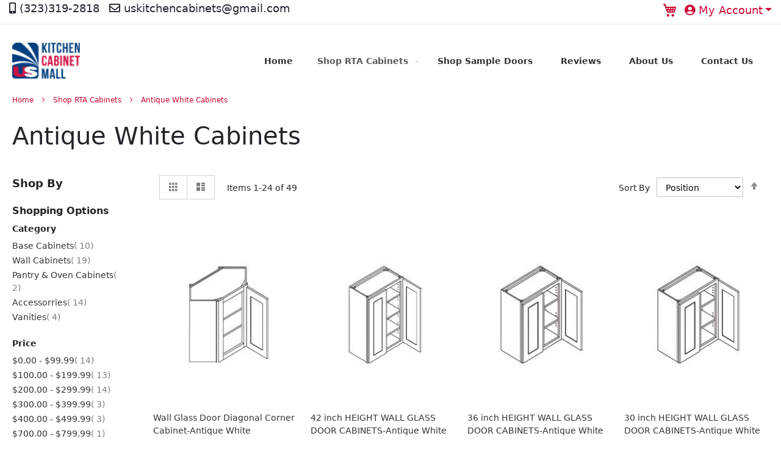

--- FILE ---
content_type: text/html; charset=UTF-8
request_url: https://www.kitchencabinetmall.com/shop-cabinets/antique-white-cabinets.html
body_size: 13398
content:
<!doctype html>
<html lang="en">
    <head >
        <script>
    var LOCALE = 'en\u002DUS';
    var BASE_URL = 'https\u003A\u002F\u002Fwww.kitchencabinetmall.com\u002F';
    var require = {
        'baseUrl': 'https\u003A\u002F\u002Fwww.kitchencabinetmall.com\u002Fpub\u002Fstatic\u002Fversion1758214884\u002Ffrontend\u002FUsKitchen\u002FPersonalTheme\u002Fen_US'
    };</script>        <meta charset="utf-8"/>
<meta name="title" content="Antique White Cabinets - Shop RTA Cabinets"/>
<meta name="robots" content="INDEX,FOLLOW"/>
<meta name="viewport" content="width=device-width, initial-scale=1, maximum-scale=1.0, user-scalable=no"/>
<meta name="format-detection" content="telephone=no"/>
<title>Antique White Cabinets - Shop RTA Cabinets</title>
<link  rel="stylesheet" type="text/css"  media="all" href="https://www.kitchencabinetmall.com/pub/static/version1758214884/frontend/UsKitchen/PersonalTheme/en_US/mage/calendar.css" />
<link  rel="stylesheet" type="text/css"  media="all" href="https://www.kitchencabinetmall.com/pub/static/version1758214884/frontend/UsKitchen/PersonalTheme/en_US/css/styles-m.css" />
<link  rel="stylesheet" type="text/css"  media="all" href="https://www.kitchencabinetmall.com/pub/static/version1758214884/frontend/UsKitchen/PersonalTheme/en_US/css/bootstrap-grid.min.css" />
<link  rel="stylesheet" type="text/css"  media="all" href="https://www.kitchencabinetmall.com/pub/static/version1758214884/frontend/UsKitchen/PersonalTheme/en_US/css/bootstrap-reboot.min.css" />
<link  rel="stylesheet" type="text/css"  media="all" href="https://www.kitchencabinetmall.com/pub/static/version1758214884/frontend/UsKitchen/PersonalTheme/en_US/css/bootstrap-utilities.min.css" />
<link  rel="stylesheet" type="text/css"  media="all" href="https://www.kitchencabinetmall.com/pub/static/version1758214884/frontend/UsKitchen/PersonalTheme/en_US/css/bootstrap.min.css" />
<link  rel="stylesheet" type="text/css"  media="all" href="https://www.kitchencabinetmall.com/pub/static/version1758214884/frontend/UsKitchen/PersonalTheme/en_US/jquery/uppy/dist/uppy-custom.css" />
<link  rel="stylesheet" type="text/css"  media="screen and (min-width: 768px)" href="https://www.kitchencabinetmall.com/pub/static/version1758214884/frontend/UsKitchen/PersonalTheme/en_US/css/styles-l.css" />
<link  rel="stylesheet" type="text/css"  media="print" href="https://www.kitchencabinetmall.com/pub/static/version1758214884/frontend/UsKitchen/PersonalTheme/en_US/css/print.css" />
<script  type="text/javascript"  src="https://www.kitchencabinetmall.com/pub/static/version1758214884/frontend/UsKitchen/PersonalTheme/en_US/requirejs/require.js"></script>
<script  type="text/javascript"  src="https://www.kitchencabinetmall.com/pub/static/version1758214884/frontend/UsKitchen/PersonalTheme/en_US/mage/requirejs/mixins.js"></script>
<script  type="text/javascript"  src="https://www.kitchencabinetmall.com/pub/static/version1758214884/frontend/UsKitchen/PersonalTheme/en_US/requirejs-config.js"></script>
<link  rel="icon" type="image/x-icon" href="https://www.kitchencabinetmall.com/pub/media/favicon/stores/1/favicon-16x16.png" />
<link  rel="shortcut icon" type="image/x-icon" href="https://www.kitchencabinetmall.com/pub/media/favicon/stores/1/favicon-16x16.png" />
<!-- Google tag (gtag.js) -->
<script async src="https://www.googletagmanager.com/gtag/js?id=G-TD160WJH89"></script>
<script>
  window.dataLayer = window.dataLayer || [];
  function gtag(){dataLayer.push(arguments);}
  gtag('js', new Date());

  gtag('config', 'G-TD160WJH89');
</script>
            <script type="text/x-magento-init">
        {
            "*": {
                "Magento_PageCache/js/form-key-provider": {
                    "isPaginationCacheEnabled":
                        0                }
            }
        }
    </script>
    </head>
    <body data-container="body"
          data-mage-init='{"loaderAjax": {}, "loader": { "icon": "https://www.kitchencabinetmall.com/pub/static/version1758214884/frontend/UsKitchen/PersonalTheme/en_US/images/loader-2.gif"}}'
        id="html-body" class="page-with-filter page-products categorypath-shop-cabinets-antique-white-cabinets category-antique-white-cabinets catalog-category-view page-layout-2columns-left">
        
<script type="text/x-magento-init">
    {
        "*": {
            "Magento_PageBuilder/js/widget-initializer": {
                "config": {"[data-content-type=\"slider\"][data-appearance=\"default\"]":{"Magento_PageBuilder\/js\/content-type\/slider\/appearance\/default\/widget":false},"[data-content-type=\"map\"]":{"Magento_PageBuilder\/js\/content-type\/map\/appearance\/default\/widget":false},"[data-content-type=\"row\"]":{"Magento_PageBuilder\/js\/content-type\/row\/appearance\/default\/widget":false},"[data-content-type=\"tabs\"]":{"Magento_PageBuilder\/js\/content-type\/tabs\/appearance\/default\/widget":false},"[data-content-type=\"slide\"]":{"Magento_PageBuilder\/js\/content-type\/slide\/appearance\/default\/widget":{"buttonSelector":".pagebuilder-slide-button","showOverlay":"hover","dataRole":"slide"}},"[data-content-type=\"banner\"]":{"Magento_PageBuilder\/js\/content-type\/banner\/appearance\/default\/widget":{"buttonSelector":".pagebuilder-banner-button","showOverlay":"hover","dataRole":"banner"}},"[data-content-type=\"buttons\"]":{"Magento_PageBuilder\/js\/content-type\/buttons\/appearance\/inline\/widget":false},"[data-content-type=\"products\"][data-appearance=\"carousel\"]":{"Magento_PageBuilder\/js\/content-type\/products\/appearance\/carousel\/widget":false}},
                "breakpoints": {"desktop":{"label":"Desktop","stage":true,"default":true,"class":"desktop-switcher","icon":"Magento_PageBuilder::css\/images\/switcher\/switcher-desktop.svg","conditions":{"min-width":"1024px"},"options":{"products":{"default":{"slidesToShow":"5"}}}},"tablet":{"conditions":{"max-width":"1024px","min-width":"768px"},"options":{"products":{"default":{"slidesToShow":"4"},"continuous":{"slidesToShow":"3"}}}},"mobile":{"label":"Mobile","stage":true,"class":"mobile-switcher","icon":"Magento_PageBuilder::css\/images\/switcher\/switcher-mobile.svg","media":"only screen and (max-width: 768px)","conditions":{"max-width":"768px","min-width":"640px"},"options":{"products":{"default":{"slidesToShow":"3"}}}},"mobile-small":{"conditions":{"max-width":"640px"},"options":{"products":{"default":{"slidesToShow":"2"},"continuous":{"slidesToShow":"1"}}}}}            }
        }
    }
</script>

<div class="cookie-status-message" id="cookie-status">
    The store will not work correctly when cookies are disabled.</div>
<script type="text&#x2F;javascript">document.querySelector("#cookie-status").style.display = "none";</script>
<script type="text/x-magento-init">
    {
        "*": {
            "cookieStatus": {}
        }
    }
</script>

<script type="text/x-magento-init">
    {
        "*": {
            "mage/cookies": {
                "expires": null,
                "path": "\u002F",
                "domain": ".www.kitchencabinetmall.com",
                "secure": true,
                "lifetime": "3600"
            }
        }
    }
</script>
    <noscript>
        <div class="message global noscript">
            <div class="content">
                <p>
                    <strong>JavaScript seems to be disabled in your browser.</strong>
                    <span>
                        For the best experience on our site, be sure to turn on Javascript in your browser.                    </span>
                </p>
            </div>
        </div>
    </noscript>

<script>
    window.cookiesConfig = window.cookiesConfig || {};
    window.cookiesConfig.secure = true;
</script><script>    require.config({
        map: {
            '*': {
                wysiwygAdapter: 'mage/adminhtml/wysiwyg/tiny_mce/tinymce5Adapter'
            }
        }
    });</script><script>    require.config({
        paths: {
            googleMaps: 'https\u003A\u002F\u002Fmaps.googleapis.com\u002Fmaps\u002Fapi\u002Fjs\u003Fv\u003D3.53\u0026key\u003D'
        },
        config: {
            'Magento_PageBuilder/js/utils/map': {
                style: '',
            },
            'Magento_PageBuilder/js/content-type/map/preview': {
                apiKey: '',
                apiKeyErrorMessage: 'You\u0020must\u0020provide\u0020a\u0020valid\u0020\u003Ca\u0020href\u003D\u0027https\u003A\u002F\u002Fwww.kitchencabinetmall.com\u002Fadminhtml\u002Fsystem_config\u002Fedit\u002Fsection\u002Fcms\u002F\u0023cms_pagebuilder\u0027\u0020target\u003D\u0027_blank\u0027\u003EGoogle\u0020Maps\u0020API\u0020key\u003C\u002Fa\u003E\u0020to\u0020use\u0020a\u0020map.'
            },
            'Magento_PageBuilder/js/form/element/map': {
                apiKey: '',
                apiKeyErrorMessage: 'You\u0020must\u0020provide\u0020a\u0020valid\u0020\u003Ca\u0020href\u003D\u0027https\u003A\u002F\u002Fwww.kitchencabinetmall.com\u002Fadminhtml\u002Fsystem_config\u002Fedit\u002Fsection\u002Fcms\u002F\u0023cms_pagebuilder\u0027\u0020target\u003D\u0027_blank\u0027\u003EGoogle\u0020Maps\u0020API\u0020key\u003C\u002Fa\u003E\u0020to\u0020use\u0020a\u0020map.'
            },
        }
    });</script><script>
    require.config({
        shim: {
            'Magento_PageBuilder/js/utils/map': {
                deps: ['googleMaps']
            }
        }
    });</script><div class="page-wrapper"><header class="page-header"><div class="panel wrapper"><div class="panel header"><div class="custom-top-info"><style>
  a:active,
  .alink:active {
    color: #cf0d3a;
  }
  @media (min-width: 768px) {
    .navigation .level0 {
      margin: 0 5px 0 0;
    }
    .custom-top-info,
    .header.panel i {
      font-size: large;
    }
    .logo img {
      min-width: 111px;
    }
    .header.content .minicart-wrapper {
      display: none;
    }
    .minicart-wrapper .action.showcart:before {
      color: #cc0a37;
    }
    .page-header .panel.wrapper {
      min-height: 40px;
    }
    .navigation {
      background: transparent;
    }
    .sections.nav-sections {
      display: none;
    }
    .header.content .sections.nav-sections {
      display: block;
      background: transparent;
    }
    .header.panel {
      display: flex;
    }
    .minicart-wrapper {
      margin-left: auto;
    }
    .header.content {
      display: flex;
      align-items: center;
    }
    .top_left {
      position: absolute;
      top: 0;
      left: 15px;
    }
    .dropdown.t-i-r {
      display: flex;
      position: absolute;
      top: 0;
      right: 15px;
    }
  }
  @media (max-width: 768px) {
    .custom-top-info,
    .header.panel i {
      font-size: medium;
    }
    .header.content {
      margin-top: 10px;
      border-top: 1px solid #e8e8e8;
    }
    .dropdown.t-i-r {
      position: absolute;
      top: 0;
      right: 15px;
    }
  }
  @media (max-width: 500px) {
    .custom-top-info,
    .header.panel i {
      font-size: small;
    }
  }
  @media (max-width: 350px) {
    .custom-top-info,
    .header.panel i {
      font-size: small;
    }
    .dropdown.t-i-r {
      display: none;
    }
    .custom-top-info {
      text-align: center;
    }
  }
  a.t-i-c {
    color: #252331;
  }
  a.t-i-c:hover {
    color: #cf0d3a;
  }
  a {
    text-decoration: none;
    color: #333333;
    transition: 0.5s;
  }
  a.ui-corner-all {
    color: #575757;
  }
  a:hover {
    text-decoration: none;
    color: #cc0a37;
  }

  .action.advanced {
    display: none;
  }
  .panel.header .header.links {
    display: none;
  }
  a.dropdown-toggle {
    cursor: pointer;
    color: #cc0a37;
  }
  .dropdown-toggle i {
    margin-left: 7px;
    padding-top: 7px;
  }

  .dropdown-menu.t-i-r-c {
    margin-top: 6px !important;
    padding: 25px 20px;
    box-shadow: 0 3px 3px rgb(0 0 0 / 15%);
  }

  .navigation .level0.active > .level-top,
  .navigation .level0.has-active > .level-top {
    border-color: #cc0a37;
  }
  .filter-clear span {
    color: #333333;
  }
</style>
<div class="top_left">
  <a class="t-i-c" style="padding-right: 10px"><i class="fas fa-mobile-alt"></i> (323)319-2818</a>

  <a class="t-i-c"><i class="far fa-envelope"></i> uskitchencabinets@gmail.com</a>
</div>

<div class="dropdown t-i-r">
  <a
    class="dropdown-toggle"
    id="dropdownHeaderLinks"
    data-bs-toggle="dropdown"
    aria-expanded="false"
    ><i class="fas fa-user-circle"></i> My Account</a  >
  <ul class="dropdown-menu t-i-r-c" aria-labelledby="dropdownHeaderLinks"></ul>
</div>
<script>
  require(["jquery", "jquery/ui"], function ($) {
    var x = window.matchMedia("(min-width: 768px)");
    if (x.matches) {
      //$(".t-i-r").insertAfter(".panel.header .header.links");
      $(".panel.header .header.links li").prependTo(".t-i-r-c");
      $(".t-i-r-c li a").addClass("dropdown-item");
      $(".minicart-wrapper").insertBefore(".dropdown.t-i-r .dropdown-toggle");
      $(".sections.nav-sections").insertAfter("a.logo");
    }
    var y = window.matchMedia("(max-width: 768px)");
    if (y.matches) {
      $(".panel.header .header.links li").clone().prependTo(".t-i-r-c");
    }
  });
</script>
</div><ul class="header links"><li><a href="https://www.kitchencabinetmall.com/customer/account/" id="idA0bDyJFH" >My Account</a></li><li class="link wishlist" data-bind="scope: 'wishlist'">
    <a href="https://www.kitchencabinetmall.com/wishlist/">My Wish List        <!-- ko if: wishlist().counter -->
        <span data-bind="text: wishlist().counter" class="counter qty"></span>
        <!-- /ko -->
    </a>
</li>
<script type="text/x-magento-init">
    {
        "*": {
            "Magento_Ui/js/core/app": {
                "components": {
                    "wishlist": {
                        "component": "Magento_Wishlist/js/view/wishlist"
                    }
                }
            }
        }
    }

</script>
<li class="link authorization-link" data-label="or">
    <a href="https://www.kitchencabinetmall.com/customer/account/login/referer/aHR0cHM6Ly93d3cua2l0Y2hlbmNhYmluZXRtYWxsLmNvbS9zaG9wLWNhYmluZXRzL2FudGlxdWUtd2hpdGUtY2FiaW5ldHMuaHRtbA~~/"        >Sign In</a>
</li>
<li class="item link compare" data-bind="scope: 'compareProducts'" data-role="compare-products-link">
    <a class="action compare no-display" title="Compare&#x20;Products"
       data-bind="attr: {'href': compareProducts().listUrl}, css: {'no-display': !compareProducts().count}"
    >
        Compare Products        <span class="counter qty" data-bind="text: compareProducts().countCaption"></span>
    </a>
</li>
<script type="text/x-magento-init">
{"[data-role=compare-products-link]": {"Magento_Ui/js/core/app": {"components":{"compareProducts":{"component":"Magento_Catalog\/js\/view\/compare-products"}}}}}
</script>
<link
  rel="stylesheet"
  href="https://use.fontawesome.com/releases/v5.15.1/css/all.css"
  integrity="sha384-vp86vTRFVJgpjF9jiIGPEEqYqlDwgyBgEF109VFjmqGmIY/Y4HV4d3Gp2irVfcrp"
  crossorigin="anonymous"
/>
<style>
.greet.welcome{
    display:none;
}
</style>

<script type="text/javascript">require(['bootstrap']);</script><li><a href="https://www.kitchencabinetmall.com/customer/account/create/" id="idT7kkg4Y2" >Create an Account</a></li></ul><a class="action skip contentarea"
   href="#contentarea">
    <span>
        Skip to Content    </span>
</a>
</div></div><div class="header content"><span data-action="toggle-nav" class="action nav-toggle"><span>Toggle Nav</span></span>
<a
    class="logo"
    href="https://www.kitchencabinetmall.com/"
    title=""
    aria-label="store logo">
    <img src="https://www.kitchencabinetmall.com/pub/media/logo/stores/1/uskclogo_1.png"
         title=""
         alt=""
            width="74"            height="40"    />
</a>

<div data-block="minicart" class="minicart-wrapper">
    <a class="action showcart" href="https://www.kitchencabinetmall.com/checkout/cart/"
       data-bind="scope: 'minicart_content'">
        <span class="text">My Cart</span>
        <span class="counter qty empty"
              data-bind="css: { empty: !!getCartParam('summary_count') == false && !isLoading() },
               blockLoader: isLoading">
            <span class="counter-number">
                <!-- ko if: getCartParam('summary_count') -->
                <!-- ko text: getCartParam('summary_count').toLocaleString(window.LOCALE) --><!-- /ko -->
                <!-- /ko -->
            </span>
            <span class="counter-label">
            <!-- ko if: getCartParam('summary_count') -->
                <!-- ko text: getCartParam('summary_count').toLocaleString(window.LOCALE) --><!-- /ko -->
                <!-- ko i18n: 'items' --><!-- /ko -->
            <!-- /ko -->
            </span>
        </span>
    </a>
            <div class="block block-minicart"
             data-role="dropdownDialog"
             data-mage-init='{"dropdownDialog":{
                "appendTo":"[data-block=minicart]",
                "triggerTarget":".showcart",
                "timeout": "2000",
                "closeOnMouseLeave": false,
                "closeOnEscape": true,
                "triggerClass":"active",
                "parentClass":"active",
                "buttons":[]}}'>
            <div id="minicart-content-wrapper" data-bind="scope: 'minicart_content'">
                <!-- ko template: getTemplate() --><!-- /ko -->
            </div>
                    </div>
        <script>window.checkout = {"shoppingCartUrl":"https:\/\/www.kitchencabinetmall.com\/checkout\/cart\/","checkoutUrl":"https:\/\/www.kitchencabinetmall.com\/checkout\/","updateItemQtyUrl":"https:\/\/www.kitchencabinetmall.com\/checkout\/sidebar\/updateItemQty\/","removeItemUrl":"https:\/\/www.kitchencabinetmall.com\/checkout\/sidebar\/removeItem\/","imageTemplate":"Magento_Catalog\/product\/image_with_borders","baseUrl":"https:\/\/www.kitchencabinetmall.com\/","minicartMaxItemsVisible":5,"websiteId":"1","maxItemsToDisplay":10,"storeId":"1","storeGroupId":"1","agreementIds":["1"],"customerLoginUrl":"https:\/\/www.kitchencabinetmall.com\/customer\/account\/login\/referer\/aHR0cHM6Ly93d3cua2l0Y2hlbmNhYmluZXRtYWxsLmNvbS9zaG9wLWNhYmluZXRzL2FudGlxdWUtd2hpdGUtY2FiaW5ldHMuaHRtbA~~\/","isRedirectRequired":false,"autocomplete":"off","captcha":{"user_login":{"isCaseSensitive":false,"imageHeight":50,"imageSrc":"","refreshUrl":"https:\/\/www.kitchencabinetmall.com\/captcha\/refresh\/","isRequired":false,"timestamp":1768763186}}}</script>    <script type="text/x-magento-init">
    {
        "[data-block='minicart']": {
            "Magento_Ui/js/core/app": {"components":{"minicart_content":{"children":{"subtotal.container":{"children":{"subtotal":{"children":{"subtotal.totals":{"config":{"display_cart_subtotal_incl_tax":0,"display_cart_subtotal_excl_tax":1,"template":"Magento_Tax\/checkout\/minicart\/subtotal\/totals"},"children":{"subtotal.totals.msrp":{"component":"Magento_Msrp\/js\/view\/checkout\/minicart\/subtotal\/totals","config":{"displayArea":"minicart-subtotal-hidden","template":"Magento_Msrp\/checkout\/minicart\/subtotal\/totals"}}},"component":"Magento_Tax\/js\/view\/checkout\/minicart\/subtotal\/totals"}},"component":"uiComponent","config":{"template":"Magento_Checkout\/minicart\/subtotal"}}},"component":"uiComponent","config":{"displayArea":"subtotalContainer"}},"item.renderer":{"component":"Magento_Checkout\/js\/view\/cart-item-renderer","config":{"displayArea":"defaultRenderer","template":"Magento_Checkout\/minicart\/item\/default"},"children":{"item.image":{"component":"Magento_Catalog\/js\/view\/image","config":{"template":"Magento_Catalog\/product\/image","displayArea":"itemImage"}},"checkout.cart.item.price.sidebar":{"component":"uiComponent","config":{"template":"Magento_Checkout\/minicart\/item\/price","displayArea":"priceSidebar"}}}},"extra_info":{"component":"uiComponent","config":{"displayArea":"extraInfo"}},"promotion":{"component":"uiComponent","config":{"displayArea":"promotion"}}},"config":{"itemRenderer":{"default":"defaultRenderer","simple":"defaultRenderer","virtual":"defaultRenderer"},"template":"Magento_Checkout\/minicart\/content"},"component":"Magento_Checkout\/js\/view\/minicart"}},"types":[]}        },
        "*": {
            "Magento_Ui/js/block-loader": "https\u003A\u002F\u002Fwww.kitchencabinetmall.com\u002Fpub\u002Fstatic\u002Fversion1758214884\u002Ffrontend\u002FUsKitchen\u002FPersonalTheme\u002Fen_US\u002Fimages\u002Floader\u002D1.gif"
        }
    }
    </script>
</div>
</div></header>    <div class="sections nav-sections">
                <div class="section-items nav-sections-items"
             data-mage-init='{"tabs":{"openedState":"active"}}'>
                                            <div class="section-item-title nav-sections-item-title"
                     data-role="collapsible">
                    <a class="nav-sections-item-switch"
                       data-toggle="switch" href="#store.menu">
                        Menu                    </a>
                </div>
                <div class="section-item-content nav-sections-item-content"
                     id="store.menu"
                     data-role="content">
                    
<nav class="navigation" data-action="navigation">
    <ul data-mage-init='{"menu":{"responsive":true, "expanded":true, "position":{"my":"left top","at":"left bottom"}}}'>
        
<li class="level0" style="
    padding-right: 18px;
    padding-left: 18px;
    color: #575757;
    "><a href="https://www.kitchencabinetmall.com/">Home</a></li>
        <li  class="level0 nav-1 category-item first last level-top parent"><a href="https://www.kitchencabinetmall.com/shop-cabinets.html"  class="level-top" ><span>Shop RTA Cabinets</span></a><ul class="level0 submenu"><li  class="level1 nav-1-1 category-item first parent"><a href="https://www.kitchencabinetmall.com/shop-cabinets/shaker-white.html" ><span>RTA Shaker White</span></a><ul class="level1 submenu"><li  class="level2 nav-1-1-1 category-item first"><a href="https://www.kitchencabinetmall.com/shop-cabinets/shaker-white/base-cabinets.html" ><span>Base Cabinets</span></a></li><li  class="level2 nav-1-1-2 category-item"><a href="https://www.kitchencabinetmall.com/shop-cabinets/shaker-white/wall-cabinets.html" ><span>Wall Cabinets</span></a></li><li  class="level2 nav-1-1-3 category-item"><a href="https://www.kitchencabinetmall.com/shop-cabinets/shaker-white/pantry-oven-cabinets.html" ><span>Pantry &amp; Oven Cabinets</span></a></li><li  class="level2 nav-1-1-4 category-item"><a href="https://www.kitchencabinetmall.com/shop-cabinets/shaker-white/accessorries.html" ><span>Accessorries</span></a></li><li  class="level2 nav-1-1-5 category-item last"><a href="https://www.kitchencabinetmall.com/shop-cabinets/shaker-white/vanities.html" ><span>Vanities</span></a></li></ul></li><li  class="level1 nav-1-2 category-item parent"><a href="https://www.kitchencabinetmall.com/shop-cabinets/light-grey-cabinets.html" ><span>RTA Light Grey</span></a><ul class="level1 submenu"><li  class="level2 nav-1-2-1 category-item first"><a href="https://www.kitchencabinetmall.com/shop-cabinets/light-grey-cabinets/base-cabinets.html" ><span>Base Cabinets</span></a></li><li  class="level2 nav-1-2-2 category-item"><a href="https://www.kitchencabinetmall.com/shop-cabinets/light-grey-cabinets/wall-cabinets.html" ><span>Wall Cabinets</span></a></li><li  class="level2 nav-1-2-3 category-item"><a href="https://www.kitchencabinetmall.com/shop-cabinets/light-grey-cabinets/pantry-oven-cabinets.html" ><span>Pantry &amp; Oven Cabinets</span></a></li><li  class="level2 nav-1-2-4 category-item"><a href="https://www.kitchencabinetmall.com/shop-cabinets/light-grey-cabinets/accessorries.html" ><span>Accessorries</span></a></li><li  class="level2 nav-1-2-5 category-item last"><a href="https://www.kitchencabinetmall.com/shop-cabinets/light-grey-cabinets/vanities.html" ><span>Vanities</span></a></li></ul></li><li  class="level1 nav-1-3 category-item parent"><a href="https://www.kitchencabinetmall.com/shop-cabinets/rta-shaker-black.html" ><span>RTA Shaker Black</span></a><ul class="level1 submenu"><li  class="level2 nav-1-3-1 category-item first"><a href="https://www.kitchencabinetmall.com/shop-cabinets/rta-shaker-black/base-cabinets.html" ><span>Base Cabinets</span></a></li><li  class="level2 nav-1-3-2 category-item"><a href="https://www.kitchencabinetmall.com/shop-cabinets/rta-shaker-black/wall-cabinets.html" ><span>Wall Cabinets</span></a></li><li  class="level2 nav-1-3-3 category-item"><a href="https://www.kitchencabinetmall.com/shop-cabinets/rta-shaker-black/pantry-oven-cabinets.html" ><span>Pantry &amp; Oven Cabinets</span></a></li><li  class="level2 nav-1-3-4 category-item"><a href="https://www.kitchencabinetmall.com/shop-cabinets/rta-shaker-black/accessorries.html" ><span>Accessorries</span></a></li><li  class="level2 nav-1-3-5 category-item last"><a href="https://www.kitchencabinetmall.com/shop-cabinets/rta-shaker-black/vanities.html" ><span>Vanities</span></a></li></ul></li><li  class="level1 nav-1-4 category-item last parent"><a href="https://www.kitchencabinetmall.com/shop-cabinets/navy-blue-kitchen-cabinets.html" ><span>Navy Blue Kitchen Cabinets</span></a><ul class="level1 submenu"><li  class="level2 nav-1-4-1 category-item first"><a href="https://www.kitchencabinetmall.com/shop-cabinets/navy-blue-kitchen-cabinets/base-cabinets.html" ><span>Base Cabinets</span></a></li><li  class="level2 nav-1-4-2 category-item"><a href="https://www.kitchencabinetmall.com/shop-cabinets/navy-blue-kitchen-cabinets/wall-cabinets.html" ><span>Wall Cabinets</span></a></li><li  class="level2 nav-1-4-3 category-item"><a href="https://www.kitchencabinetmall.com/shop-cabinets/navy-blue-kitchen-cabinets/pantry-oven-cabinets.html" ><span>Pantry &amp; Oven Cabinets</span></a></li><li  class="level2 nav-1-4-4 category-item"><a href="https://www.kitchencabinetmall.com/shop-cabinets/navy-blue-kitchen-cabinets/accessorries.html" ><span>Accessorries</span></a></li><li  class="level2 nav-1-4-5 category-item last"><a href="https://www.kitchencabinetmall.com/shop-cabinets/navy-blue-kitchen-cabinets/vanities.html" ><span>Vanities</span></a></li></ul></li></ul></li>        
<li class="level0" style="
    padding-right: 18px;
    padding-left: 18px;
    color: #575757;
    "><a href="https://www.kitchencabinetmall.com/shop-sample-doors.html">Shop Sample Doors</a></li>
    
<li class="level0" style="
    padding-right: 18px;
    padding-left: 18px;
    color: #575757;
    "><a href="https://www.kitchencabinetmall.com/reviews.html">Reviews</a></li>    
        
<li class="level0" style="
    padding-right: 18px;
    padding-left: 18px;
    color: #575757;
    "><a href="https://www.kitchencabinetmall.com/about-us">About Us</a></li>
        
<li class="level0" style="
    padding-right: 18px;
    padding-left: 18px;
    color: #575757;
    "><a href="https://www.kitchencabinetmall.com/contact-us">Contact Us</a></li>
    
</ul>
</nav>
                </div>
                                            <div class="section-item-title nav-sections-item-title"
                     data-role="collapsible">
                    <a class="nav-sections-item-switch"
                       data-toggle="switch" href="#store.links">
                        Account                    </a>
                </div>
                <div class="section-item-content nav-sections-item-content"
                     id="store.links"
                     data-role="content">
                    <!-- Account links -->                </div>
                                    </div>
    </div>
<div class="breadcrumbs">
    <ul class="items">
                    <li class="item home">
                            <a href="https://www.kitchencabinetmall.com/"
                   title="Go to Home Page">
                    Home                </a>
                        </li>
                    <li class="item category4">
                            <a href="https://www.kitchencabinetmall.com/shop-cabinets.html"
                   title="">
                    Shop RTA Cabinets                </a>
                        </li>
                    <li class="item category17">
                            <strong>Antique White Cabinets</strong>
                        </li>
            </ul>
</div>
<main id="maincontent" class="page-main"><a id="contentarea" tabindex="-1"></a>
<div class="page-title-wrapper">
    <h1 class="page-title"
         id="page-title-heading"                     aria-labelledby="page-title-heading&#x20;toolbar-amount"
        >
        <span class="base" data-ui-id="page-title-wrapper" >Antique White Cabinets</span>    </h1>
    </div>
<div class="page messages"><div data-placeholder="messages"></div>
<div data-bind="scope: 'messages'">
    <!-- ko if: cookieMessagesObservable() && cookieMessagesObservable().length > 0 -->
    <div aria-atomic="true" role="alert" class="messages" data-bind="foreach: {
        data: cookieMessagesObservable(), as: 'message'
    }">
        <div data-bind="attr: {
            class: 'message-' + message.type + ' ' + message.type + ' message',
            'data-ui-id': 'message-' + message.type
        }">
            <div data-bind="html: $parent.prepareMessageForHtml(message.text)"></div>
        </div>
    </div>
    <!-- /ko -->

    <div aria-atomic="true" role="alert" class="messages" data-bind="foreach: {
        data: messages().messages, as: 'message'
    }, afterRender: purgeMessages">
        <div data-bind="attr: {
            class: 'message-' + message.type + ' ' + message.type + ' message',
            'data-ui-id': 'message-' + message.type
        }">
            <div data-bind="html: $parent.prepareMessageForHtml(message.text)"></div>
        </div>
    </div>
</div>

<script type="text/x-magento-init">
    {
        "*": {
            "Magento_Ui/js/core/app": {
                "components": {
                        "messages": {
                            "component": "Magento_Theme/js/view/messages"
                        }
                    }
                }
            }
    }
</script>
</div><div class="columns"><div class="column main"><input name="form_key" type="hidden" value="9m1FsfgqjpdrBwfU" /><div id="authenticationPopup" data-bind="scope:'authenticationPopup', style: {display: 'none'}">
        <script>window.authenticationPopup = {"autocomplete":"off","customerRegisterUrl":"https:\/\/www.kitchencabinetmall.com\/customer\/account\/create\/","customerForgotPasswordUrl":"https:\/\/www.kitchencabinetmall.com\/customer\/account\/forgotpassword\/","baseUrl":"https:\/\/www.kitchencabinetmall.com\/","customerLoginUrl":"https:\/\/www.kitchencabinetmall.com\/customer\/ajax\/login\/"}</script>    <!-- ko template: getTemplate() --><!-- /ko -->
        <script type="text/x-magento-init">
        {
            "#authenticationPopup": {
                "Magento_Ui/js/core/app": {"components":{"authenticationPopup":{"component":"Magento_Customer\/js\/view\/authentication-popup","children":{"messages":{"component":"Magento_Ui\/js\/view\/messages","displayArea":"messages"},"captcha":{"component":"Magento_Captcha\/js\/view\/checkout\/loginCaptcha","displayArea":"additional-login-form-fields","formId":"user_login","configSource":"checkout"}}}}}            },
            "*": {
                "Magento_Ui/js/block-loader": "https\u003A\u002F\u002Fwww.kitchencabinetmall.com\u002Fpub\u002Fstatic\u002Fversion1758214884\u002Ffrontend\u002FUsKitchen\u002FPersonalTheme\u002Fen_US\u002Fimages\u002Floader\u002D1.gif"
                            }
        }
    </script>
</div>
<script type="text/x-magento-init">
    {
        "*": {
            "Magento_Customer/js/section-config": {
                "sections": {"stores\/store\/switch":["*"],"stores\/store\/switchrequest":["*"],"directory\/currency\/switch":["*"],"*":["messages"],"customer\/account\/logout":["*","recently_viewed_product","recently_compared_product","persistent"],"customer\/account\/loginpost":["*"],"customer\/account\/createpost":["*"],"customer\/account\/editpost":["*"],"customer\/ajax\/login":["checkout-data","cart","captcha"],"catalog\/product_compare\/add":["compare-products"],"catalog\/product_compare\/remove":["compare-products"],"catalog\/product_compare\/clear":["compare-products"],"sales\/guest\/reorder":["cart"],"sales\/order\/reorder":["cart"],"checkout\/cart\/add":["cart","directory-data"],"checkout\/cart\/delete":["cart"],"checkout\/cart\/updatepost":["cart"],"checkout\/cart\/updateitemoptions":["cart"],"checkout\/cart\/couponpost":["cart"],"checkout\/cart\/estimatepost":["cart"],"checkout\/cart\/estimateupdatepost":["cart"],"checkout\/onepage\/saveorder":["cart","checkout-data","last-ordered-items"],"checkout\/sidebar\/removeitem":["cart"],"checkout\/sidebar\/updateitemqty":["cart"],"rest\/*\/v1\/carts\/*\/payment-information":["cart","last-ordered-items","captcha","instant-purchase"],"rest\/*\/v1\/guest-carts\/*\/payment-information":["cart","captcha"],"rest\/*\/v1\/guest-carts\/*\/selected-payment-method":["cart","checkout-data"],"rest\/*\/v1\/carts\/*\/selected-payment-method":["cart","checkout-data","instant-purchase"],"customer\/address\/*":["instant-purchase"],"customer\/account\/*":["instant-purchase"],"vault\/cards\/deleteaction":["instant-purchase"],"multishipping\/checkout\/overviewpost":["cart"],"paypal\/express\/placeorder":["cart","checkout-data"],"paypal\/payflowexpress\/placeorder":["cart","checkout-data"],"paypal\/express\/onauthorization":["cart","checkout-data"],"persistent\/index\/unsetcookie":["persistent"],"review\/product\/post":["review"],"paymentservicespaypal\/smartbuttons\/placeorder":["cart","checkout-data"],"paymentservicespaypal\/smartbuttons\/cancel":["cart","checkout-data"],"wishlist\/index\/add":["wishlist"],"wishlist\/index\/remove":["wishlist"],"wishlist\/index\/updateitemoptions":["wishlist"],"wishlist\/index\/update":["wishlist"],"wishlist\/index\/cart":["wishlist","cart"],"wishlist\/index\/fromcart":["wishlist","cart"],"wishlist\/index\/allcart":["wishlist","cart"],"wishlist\/shared\/allcart":["wishlist","cart"],"wishlist\/shared\/cart":["cart"],"braintree\/paypal\/placeorder":["cart","checkout-data"],"braintree\/googlepay\/placeorder":["cart","checkout-data"]},
                "clientSideSections": ["checkout-data","cart-data"],
                "baseUrls": ["https:\/\/www.kitchencabinetmall.com\/"],
                "sectionNames": ["messages","customer","compare-products","last-ordered-items","cart","directory-data","captcha","instant-purchase","loggedAsCustomer","persistent","review","payments","wishlist","recently_viewed_product","recently_compared_product","product_data_storage","paypal-billing-agreement"]            }
        }
    }
</script>
<script type="text/x-magento-init">
    {
        "*": {
            "Magento_Customer/js/customer-data": {
                "sectionLoadUrl": "https\u003A\u002F\u002Fwww.kitchencabinetmall.com\u002Fcustomer\u002Fsection\u002Fload\u002F",
                "expirableSectionLifetime": 60,
                "expirableSectionNames": ["cart","persistent"],
                "cookieLifeTime": "3600",
                "cookieDomain": "",
                "updateSessionUrl": "https\u003A\u002F\u002Fwww.kitchencabinetmall.com\u002Fcustomer\u002Faccount\u002FupdateSession\u002F",
                "isLoggedIn": ""
            }
        }
    }
</script>
<script type="text/x-magento-init">
    {
        "*": {
            "Magento_Customer/js/invalidation-processor": {
                "invalidationRules": {
                    "website-rule": {
                        "Magento_Customer/js/invalidation-rules/website-rule": {
                            "scopeConfig": {
                                "websiteId": "1"
                            }
                        }
                    }
                }
            }
        }
    }
</script>
<script type="text/x-magento-init">
    {
        "body": {
            "pageCache": {"url":"https:\/\/www.kitchencabinetmall.com\/page_cache\/block\/render\/id\/17\/","handles":["default","catalog_category_view","catalog_category_view_type_layered","catalog_category_view_displaymode_products","catalog_category_view_id_17"],"originalRequest":{"route":"catalog","controller":"category","action":"view","uri":"\/shop-cabinets\/antique-white-cabinets.html"},"versionCookieName":"private_content_version"}        }
    }
</script>
                <div class="toolbar toolbar-products" data-mage-init='{"productListToolbarForm":{"mode":"product_list_mode","direction":"product_list_dir","order":"product_list_order","limit":"product_list_limit","modeDefault":"grid","directionDefault":"asc","orderDefault":"position","limitDefault":24,"url":"https:\/\/www.kitchencabinetmall.com\/shop-cabinets\/antique-white-cabinets.html","formKey":"9m1FsfgqjpdrBwfU","post":false}}'>
                                        <div class="modes">
                            <strong class="modes-label" id="modes-label">View as</strong>
                                                <strong title="Grid"
                            class="modes-mode active mode-grid"
                            data-value="grid">
                        <span>Grid</span>
                    </strong>
                                                                <a class="modes-mode mode-list"
                       title="List"
                       href="#"
                       data-role="mode-switcher"
                       data-value="list"
                       id="mode-list"
                       aria-labelledby="modes-label mode-list">
                        <span>List</span>
                    </a>
                                        </div>
                        <p class="toolbar-amount" id="toolbar-amount">
            Items <span class="toolbar-number">1</span>-<span class="toolbar-number">24</span> of <span class="toolbar-number">49</span>    </p>
                            <div class="toolbar-sorter sorter">
    <label class="sorter-label" for="sorter">Sort By</label>
    <select id="sorter" data-role="sorter" class="sorter-options">
                    <option value="position"
                                    selected="selected"
                                >
                Position            </option>
                    <option value="name"
                                >
                Product Name            </option>
                    <option value="price"
                                >
                Price            </option>
            </select>
            <a title="Set&#x20;Descending&#x20;Direction"
           href="#"
           class="action sorter-action sort-asc"
           data-role="direction-switcher"
           data-value="desc">
            <span>Set Descending Direction</span>
        </a>
    </div>
                        </div>
    <script type="text/x-magento-init">
    {
        "body": {
            "addToWishlist": {"productType":["simple","virtual","downloadable","bundle","grouped","configurable"]}        }
    }
</script>
        <div class="products wrapper grid products-grid">
        <ol class="products list items product-items">
                                    <li class="item product product-item">
                <div class="product-item-info"
                     id="product-item-info_1293"
                     data-container="product-grid">
                                                            <a href="https://www.kitchencabinetmall.com/wall-glass-door-diagonal-corner-cabinet-antique-white.html"
                       class="product photo product-item-photo"
                       tabindex="-1">
                        <span class="product-image-container product-image-container-1293">
    <span class="product-image-wrapper">
        <img class="product-image-photo"
                        src="https://www.kitchencabinetmall.com/pub/media/catalog/product/cache/f5abaef0303bd9b9d404578ea9f11d7c/w/d/wdc_1.jpg"
            loading="lazy"
            width="240"
            height="300"
            alt="Wall&#x20;Glass&#x20;Door&#x20;Diagonal&#x20;Corner&#x20;Cabinet-Antique&#x20;White"/></span>
</span>
<style>.product-image-container-1293 {
    width: 240px;
    height: auto;
    aspect-ratio: 240 / 300;
}
.product-image-container-1293 span.product-image-wrapper {
    height: 100%;
    width: 100%;
}
@supports not (aspect-ratio: auto) { 
    .product-image-container-1293 span.product-image-wrapper {
        padding-bottom: 125%;
    }
}</style>                    </a>
                    <div class="product details product-item-details">
                                                <strong class="product name product-item-name">
                            <a class="product-item-link"
                               href="https://www.kitchencabinetmall.com/wall-glass-door-diagonal-corner-cabinet-antique-white.html">
                                Wall Glass Door Diagonal Corner Cabinet-Antique White                            </a>
                        </strong>
                                                <div class="price-box price-final_price" data-role="priceBox" data-product-id="1293" data-price-box="product-id-1293"><div class="price-box">
        <p class="minimal-price">
        <span class="price-label">Starting at</span>

<span class="price-container tax&#x20;weee"
        >
        <span                 data-price-amount="364.57"
        data-price-type=""
        class="price-wrapper "
    ><span class="price">$364.57</span></span>
        </span>
    </p>
    </div>
</div>
                        
                        <div class="product-item-inner">
                            <div class="product actions product-item-actions">
                                <div class="actions-primary">
                                                                                                                    <form data-role="tocart-form"
                                              data-product-sku="Wall Glass Door Diagonal Corner Cabinet-Antique White"
                                              action="https://www.kitchencabinetmall.com/checkout/cart/add/uenc/aHR0cHM6Ly93d3cua2l0Y2hlbmNhYmluZXRtYWxsLmNvbS9zaG9wLWNhYmluZXRzL2FudGlxdWUtd2hpdGUtY2FiaW5ldHMuaHRtbA~~/product/1293/"
                                              data-mage-init='{"catalogAddToCart": {}}'
                                              method="post">
                                                                                                                                    <input type="hidden"
                                                   name="product"
                                                   value="1293">
                                            <input type="hidden"
                                                   name="uenc"
                                                   value="[base64]~">
                                            <input name="form_key" type="hidden" value="9m1FsfgqjpdrBwfU" />                                            <button type="submit"
                                                    title="Add&#x20;to&#x20;Cart"
                                                    class="action tocart primary"
                                                    disabled>
                                                <span>Add to Cart</span>
                                            </button>
                                        </form>
                                                                    </div>
                                                                <div data-role="add-to-links" class="actions-secondary">
                                                                                <a href="#"
       class="action towishlist"
       title="Add&#x20;to&#x20;Wish&#x20;List"
       aria-label="Add&#x20;to&#x20;Wish&#x20;List"
       data-post='{"action":"https:\/\/www.kitchencabinetmall.com\/wishlist\/index\/add\/","data":{"product":1293,"uenc":"aHR0cHM6Ly93d3cua2l0Y2hlbmNhYmluZXRtYWxsLmNvbS9zaG9wLWNhYmluZXRzL2FudGlxdWUtd2hpdGUtY2FiaW5ldHMuaHRtbA~~"}}'
       data-action="add-to-wishlist"
       role="button">
        <span>Add to Wish List</span>
    </a>
<a href="#"
   class="action tocompare"
   title="Add to Compare"
   aria-label="Add to Compare"
   data-post='{"action":"https:\/\/www.kitchencabinetmall.com\/catalog\/product_compare\/add\/","data":{"product":"1293","uenc":"aHR0cHM6Ly93d3cua2l0Y2hlbmNhYmluZXRtYWxsLmNvbS9zaG9wLWNhYmluZXRzL2FudGlxdWUtd2hpdGUtY2FiaW5ldHMuaHRtbA~~"}}'
   role="button">
    <span>Add to Compare</span>
</a>
                                                                    </div>
                                                            </div>
                                                    </div>
                    </div>
                </div>
                            </li>
                        <li class="item product product-item">
                <div class="product-item-info"
                     id="product-item-info_1292"
                     data-container="product-grid">
                                                            <a href="https://www.kitchencabinetmall.com/42-inch-height-wall-glass-door-cabinets-antique-white.html"
                       class="product photo product-item-photo"
                       tabindex="-1">
                        <span class="product-image-container product-image-container-1292">
    <span class="product-image-wrapper">
        <img class="product-image-photo"
                        src="https://www.kitchencabinetmall.com/pub/media/catalog/product/cache/f5abaef0303bd9b9d404578ea9f11d7c/w/2/w2442_1.jpg"
            loading="lazy"
            width="240"
            height="300"
            alt="42&#x20;inch&#x20;HEIGHT&#x20;WALL&#x20;GLASS&#x20;DOOR&#x20;CABINETS-Antique&#x20;White"/></span>
</span>
<style>.product-image-container-1292 {
    width: 240px;
    height: auto;
    aspect-ratio: 240 / 300;
}
.product-image-container-1292 span.product-image-wrapper {
    height: 100%;
    width: 100%;
}
@supports not (aspect-ratio: auto) { 
    .product-image-container-1292 span.product-image-wrapper {
        padding-bottom: 125%;
    }
}</style>                    </a>
                    <div class="product details product-item-details">
                                                <strong class="product name product-item-name">
                            <a class="product-item-link"
                               href="https://www.kitchencabinetmall.com/42-inch-height-wall-glass-door-cabinets-antique-white.html">
                                42 inch HEIGHT WALL GLASS DOOR CABINETS-Antique White                            </a>
                        </strong>
                                                <div class="price-box price-final_price" data-role="priceBox" data-product-id="1292" data-price-box="product-id-1292"><div class="price-box">
        <p class="minimal-price">
        <span class="price-label">Starting at</span>

<span class="price-container tax&#x20;weee"
        >
        <span                 data-price-amount="270.24"
        data-price-type=""
        class="price-wrapper "
    ><span class="price">$270.24</span></span>
        </span>
    </p>
    </div>
</div>
                        
                        <div class="product-item-inner">
                            <div class="product actions product-item-actions">
                                <div class="actions-primary">
                                                                                                                    <form data-role="tocart-form"
                                              data-product-sku="42 inch HEIGHT WALL GLASS DOOR CABINETS-Antique White"
                                              action="https://www.kitchencabinetmall.com/checkout/cart/add/uenc/aHR0cHM6Ly93d3cua2l0Y2hlbmNhYmluZXRtYWxsLmNvbS9zaG9wLWNhYmluZXRzL2FudGlxdWUtd2hpdGUtY2FiaW5ldHMuaHRtbA~~/product/1292/"
                                              data-mage-init='{"catalogAddToCart": {}}'
                                              method="post">
                                                                                                                                    <input type="hidden"
                                                   name="product"
                                                   value="1292">
                                            <input type="hidden"
                                                   name="uenc"
                                                   value="[base64]~">
                                            <input name="form_key" type="hidden" value="9m1FsfgqjpdrBwfU" />                                            <button type="submit"
                                                    title="Add&#x20;to&#x20;Cart"
                                                    class="action tocart primary"
                                                    disabled>
                                                <span>Add to Cart</span>
                                            </button>
                                        </form>
                                                                    </div>
                                                                <div data-role="add-to-links" class="actions-secondary">
                                                                                <a href="#"
       class="action towishlist"
       title="Add&#x20;to&#x20;Wish&#x20;List"
       aria-label="Add&#x20;to&#x20;Wish&#x20;List"
       data-post='{"action":"https:\/\/www.kitchencabinetmall.com\/wishlist\/index\/add\/","data":{"product":1292,"uenc":"aHR0cHM6Ly93d3cua2l0Y2hlbmNhYmluZXRtYWxsLmNvbS9zaG9wLWNhYmluZXRzL2FudGlxdWUtd2hpdGUtY2FiaW5ldHMuaHRtbA~~"}}'
       data-action="add-to-wishlist"
       role="button">
        <span>Add to Wish List</span>
    </a>
<a href="#"
   class="action tocompare"
   title="Add to Compare"
   aria-label="Add to Compare"
   data-post='{"action":"https:\/\/www.kitchencabinetmall.com\/catalog\/product_compare\/add\/","data":{"product":"1292","uenc":"aHR0cHM6Ly93d3cua2l0Y2hlbmNhYmluZXRtYWxsLmNvbS9zaG9wLWNhYmluZXRzL2FudGlxdWUtd2hpdGUtY2FiaW5ldHMuaHRtbA~~"}}'
   role="button">
    <span>Add to Compare</span>
</a>
                                                                    </div>
                                                            </div>
                                                    </div>
                    </div>
                </div>
                            </li>
                        <li class="item product product-item">
                <div class="product-item-info"
                     id="product-item-info_1291"
                     data-container="product-grid">
                                                            <a href="https://www.kitchencabinetmall.com/36-inch-height-wall-glass-door-cabinets-antique-white.html"
                       class="product photo product-item-photo"
                       tabindex="-1">
                        <span class="product-image-container product-image-container-1291">
    <span class="product-image-wrapper">
        <img class="product-image-photo"
                        src="https://www.kitchencabinetmall.com/pub/media/catalog/product/cache/f5abaef0303bd9b9d404578ea9f11d7c/w/2/w2436_1.jpg"
            loading="lazy"
            width="240"
            height="300"
            alt="36&#x20;inch&#x20;HEIGHT&#x20;WALL&#x20;GLASS&#x20;DOOR&#x20;CABINETS-Antique&#x20;White"/></span>
</span>
<style>.product-image-container-1291 {
    width: 240px;
    height: auto;
    aspect-ratio: 240 / 300;
}
.product-image-container-1291 span.product-image-wrapper {
    height: 100%;
    width: 100%;
}
@supports not (aspect-ratio: auto) { 
    .product-image-container-1291 span.product-image-wrapper {
        padding-bottom: 125%;
    }
}</style>                    </a>
                    <div class="product details product-item-details">
                                                <strong class="product name product-item-name">
                            <a class="product-item-link"
                               href="https://www.kitchencabinetmall.com/36-inch-height-wall-glass-door-cabinets-antique-white.html">
                                36 inch HEIGHT WALL GLASS DOOR CABINETS-Antique White                            </a>
                        </strong>
                                                <div class="price-box price-final_price" data-role="priceBox" data-product-id="1291" data-price-box="product-id-1291"><div class="price-box">
        <p class="minimal-price">
        <span class="price-label">Starting at</span>

<span class="price-container tax&#x20;weee"
        >
        <span                 data-price-amount="258.91"
        data-price-type=""
        class="price-wrapper "
    ><span class="price">$258.91</span></span>
        </span>
    </p>
    </div>
</div>
                        
                        <div class="product-item-inner">
                            <div class="product actions product-item-actions">
                                <div class="actions-primary">
                                                                                                                    <form data-role="tocart-form"
                                              data-product-sku="36 inch HEIGHT WALL GLASS DOOR CABINETS-Antique White"
                                              action="https://www.kitchencabinetmall.com/checkout/cart/add/uenc/aHR0cHM6Ly93d3cua2l0Y2hlbmNhYmluZXRtYWxsLmNvbS9zaG9wLWNhYmluZXRzL2FudGlxdWUtd2hpdGUtY2FiaW5ldHMuaHRtbA~~/product/1291/"
                                              data-mage-init='{"catalogAddToCart": {}}'
                                              method="post">
                                                                                                                                    <input type="hidden"
                                                   name="product"
                                                   value="1291">
                                            <input type="hidden"
                                                   name="uenc"
                                                   value="[base64]~">
                                            <input name="form_key" type="hidden" value="9m1FsfgqjpdrBwfU" />                                            <button type="submit"
                                                    title="Add&#x20;to&#x20;Cart"
                                                    class="action tocart primary"
                                                    disabled>
                                                <span>Add to Cart</span>
                                            </button>
                                        </form>
                                                                    </div>
                                                                <div data-role="add-to-links" class="actions-secondary">
                                                                                <a href="#"
       class="action towishlist"
       title="Add&#x20;to&#x20;Wish&#x20;List"
       aria-label="Add&#x20;to&#x20;Wish&#x20;List"
       data-post='{"action":"https:\/\/www.kitchencabinetmall.com\/wishlist\/index\/add\/","data":{"product":1291,"uenc":"aHR0cHM6Ly93d3cua2l0Y2hlbmNhYmluZXRtYWxsLmNvbS9zaG9wLWNhYmluZXRzL2FudGlxdWUtd2hpdGUtY2FiaW5ldHMuaHRtbA~~"}}'
       data-action="add-to-wishlist"
       role="button">
        <span>Add to Wish List</span>
    </a>
<a href="#"
   class="action tocompare"
   title="Add to Compare"
   aria-label="Add to Compare"
   data-post='{"action":"https:\/\/www.kitchencabinetmall.com\/catalog\/product_compare\/add\/","data":{"product":"1291","uenc":"aHR0cHM6Ly93d3cua2l0Y2hlbmNhYmluZXRtYWxsLmNvbS9zaG9wLWNhYmluZXRzL2FudGlxdWUtd2hpdGUtY2FiaW5ldHMuaHRtbA~~"}}'
   role="button">
    <span>Add to Compare</span>
</a>
                                                                    </div>
                                                            </div>
                                                    </div>
                    </div>
                </div>
                            </li>
                        <li class="item product product-item">
                <div class="product-item-info"
                     id="product-item-info_1290"
                     data-container="product-grid">
                                                            <a href="https://www.kitchencabinetmall.com/30-inch-height-wall-glass-door-cabinets-antique-white.html"
                       class="product photo product-item-photo"
                       tabindex="-1">
                        <span class="product-image-container product-image-container-1290">
    <span class="product-image-wrapper">
        <img class="product-image-photo"
                        src="https://www.kitchencabinetmall.com/pub/media/catalog/product/cache/f5abaef0303bd9b9d404578ea9f11d7c/w/2/w2430_1.jpg"
            loading="lazy"
            width="240"
            height="300"
            alt="30&#x20;inch&#x20;HEIGHT&#x20;WALL&#x20;GLASS&#x20;DOOR&#x20;CABINETS-Antique&#x20;White"/></span>
</span>
<style>.product-image-container-1290 {
    width: 240px;
    height: auto;
    aspect-ratio: 240 / 300;
}
.product-image-container-1290 span.product-image-wrapper {
    height: 100%;
    width: 100%;
}
@supports not (aspect-ratio: auto) { 
    .product-image-container-1290 span.product-image-wrapper {
        padding-bottom: 125%;
    }
}</style>                    </a>
                    <div class="product details product-item-details">
                                                <strong class="product name product-item-name">
                            <a class="product-item-link"
                               href="https://www.kitchencabinetmall.com/30-inch-height-wall-glass-door-cabinets-antique-white.html">
                                30 inch HEIGHT WALL GLASS DOOR CABINETS-Antique White                            </a>
                        </strong>
                                                <div class="price-box price-final_price" data-role="priceBox" data-product-id="1290" data-price-box="product-id-1290"><div class="price-box">
        <p class="minimal-price">
        <span class="price-label">Starting at</span>

<span class="price-container tax&#x20;weee"
        >
        <span                 data-price-amount="243.82"
        data-price-type=""
        class="price-wrapper "
    ><span class="price">$243.82</span></span>
        </span>
    </p>
    </div>
</div>
                        
                        <div class="product-item-inner">
                            <div class="product actions product-item-actions">
                                <div class="actions-primary">
                                                                                                                    <form data-role="tocart-form"
                                              data-product-sku="30 inch HEIGHT WALL GLASS DOOR CABINETS-Antique White"
                                              action="https://www.kitchencabinetmall.com/checkout/cart/add/uenc/aHR0cHM6Ly93d3cua2l0Y2hlbmNhYmluZXRtYWxsLmNvbS9zaG9wLWNhYmluZXRzL2FudGlxdWUtd2hpdGUtY2FiaW5ldHMuaHRtbA~~/product/1290/"
                                              data-mage-init='{"catalogAddToCart": {}}'
                                              method="post">
                                                                                                                                    <input type="hidden"
                                                   name="product"
                                                   value="1290">
                                            <input type="hidden"
                                                   name="uenc"
                                                   value="[base64]~">
                                            <input name="form_key" type="hidden" value="9m1FsfgqjpdrBwfU" />                                            <button type="submit"
                                                    title="Add&#x20;to&#x20;Cart"
                                                    class="action tocart primary"
                                                    disabled>
                                                <span>Add to Cart</span>
                                            </button>
                                        </form>
                                                                    </div>
                                                                <div data-role="add-to-links" class="actions-secondary">
                                                                                <a href="#"
       class="action towishlist"
       title="Add&#x20;to&#x20;Wish&#x20;List"
       aria-label="Add&#x20;to&#x20;Wish&#x20;List"
       data-post='{"action":"https:\/\/www.kitchencabinetmall.com\/wishlist\/index\/add\/","data":{"product":1290,"uenc":"aHR0cHM6Ly93d3cua2l0Y2hlbmNhYmluZXRtYWxsLmNvbS9zaG9wLWNhYmluZXRzL2FudGlxdWUtd2hpdGUtY2FiaW5ldHMuaHRtbA~~"}}'
       data-action="add-to-wishlist"
       role="button">
        <span>Add to Wish List</span>
    </a>
<a href="#"
   class="action tocompare"
   title="Add to Compare"
   aria-label="Add to Compare"
   data-post='{"action":"https:\/\/www.kitchencabinetmall.com\/catalog\/product_compare\/add\/","data":{"product":"1290","uenc":"aHR0cHM6Ly93d3cua2l0Y2hlbmNhYmluZXRtYWxsLmNvbS9zaG9wLWNhYmluZXRzL2FudGlxdWUtd2hpdGUtY2FiaW5ldHMuaHRtbA~~"}}'
   role="button">
    <span>Add to Compare</span>
</a>
                                                                    </div>
                                                            </div>
                                                    </div>
                    </div>
                </div>
                            </li>
                        <li class="item product product-item">
                <div class="product-item-info"
                     id="product-item-info_1218"
                     data-container="product-grid">
                                                            <a href="https://www.kitchencabinetmall.com/wall-glass-rack-cabinets-antique-white.html"
                       class="product photo product-item-photo"
                       tabindex="-1">
                        <span class="product-image-container product-image-container-1218">
    <span class="product-image-wrapper">
        <img class="product-image-photo"
                        src="https://www.kitchencabinetmall.com/pub/media/catalog/product/cache/f5abaef0303bd9b9d404578ea9f11d7c/w/p/wp.jpg"
            loading="lazy"
            width="240"
            height="300"
            alt="Wall&#x20;Glass&#x20;Rack&#x20;Cabinets-Antique&#x20;White"/></span>
</span>
<style>.product-image-container-1218 {
    width: 240px;
    height: auto;
    aspect-ratio: 240 / 300;
}
.product-image-container-1218 span.product-image-wrapper {
    height: 100%;
    width: 100%;
}
@supports not (aspect-ratio: auto) { 
    .product-image-container-1218 span.product-image-wrapper {
        padding-bottom: 125%;
    }
}</style>                    </a>
                    <div class="product details product-item-details">
                                                <strong class="product name product-item-name">
                            <a class="product-item-link"
                               href="https://www.kitchencabinetmall.com/wall-glass-rack-cabinets-antique-white.html">
                                Wall Glass Rack Cabinets-Antique White                            </a>
                        </strong>
                                                <div class="price-box price-final_price" data-role="priceBox" data-product-id="1218" data-price-box="product-id-1218"><div class="price-box">
        <p class="minimal-price">
        <span class="price-label">Starting at</span>

<span class="price-container tax&#x20;weee"
        >
        <span                 data-price-amount="95.19"
        data-price-type=""
        class="price-wrapper "
    ><span class="price">$95.19</span></span>
        </span>
    </p>
    </div>
</div>
                        
                        <div class="product-item-inner">
                            <div class="product actions product-item-actions">
                                <div class="actions-primary">
                                                                                                                    <form data-role="tocart-form"
                                              data-product-sku="Wall Glass Rack Cabinets-Antique White"
                                              action="https://www.kitchencabinetmall.com/checkout/cart/add/uenc/aHR0cHM6Ly93d3cua2l0Y2hlbmNhYmluZXRtYWxsLmNvbS9zaG9wLWNhYmluZXRzL2FudGlxdWUtd2hpdGUtY2FiaW5ldHMuaHRtbA~~/product/1218/"
                                              data-mage-init='{"catalogAddToCart": {}}'
                                              method="post">
                                                                                                                                    <input type="hidden"
                                                   name="product"
                                                   value="1218">
                                            <input type="hidden"
                                                   name="uenc"
                                                   value="[base64]~">
                                            <input name="form_key" type="hidden" value="9m1FsfgqjpdrBwfU" />                                            <button type="submit"
                                                    title="Add&#x20;to&#x20;Cart"
                                                    class="action tocart primary"
                                                    disabled>
                                                <span>Add to Cart</span>
                                            </button>
                                        </form>
                                                                    </div>
                                                                <div data-role="add-to-links" class="actions-secondary">
                                                                                <a href="#"
       class="action towishlist"
       title="Add&#x20;to&#x20;Wish&#x20;List"
       aria-label="Add&#x20;to&#x20;Wish&#x20;List"
       data-post='{"action":"https:\/\/www.kitchencabinetmall.com\/wishlist\/index\/add\/","data":{"product":1218,"uenc":"aHR0cHM6Ly93d3cua2l0Y2hlbmNhYmluZXRtYWxsLmNvbS9zaG9wLWNhYmluZXRzL2FudGlxdWUtd2hpdGUtY2FiaW5ldHMuaHRtbA~~"}}'
       data-action="add-to-wishlist"
       role="button">
        <span>Add to Wish List</span>
    </a>
<a href="#"
   class="action tocompare"
   title="Add to Compare"
   aria-label="Add to Compare"
   data-post='{"action":"https:\/\/www.kitchencabinetmall.com\/catalog\/product_compare\/add\/","data":{"product":"1218","uenc":"aHR0cHM6Ly93d3cua2l0Y2hlbmNhYmluZXRtYWxsLmNvbS9zaG9wLWNhYmluZXRzL2FudGlxdWUtd2hpdGUtY2FiaW5ldHMuaHRtbA~~"}}'
   role="button">
    <span>Add to Compare</span>
</a>
                                                                    </div>
                                                            </div>
                                                    </div>
                    </div>
                </div>
                            </li>
                        <li class="item product product-item">
                <div class="product-item-info"
                     id="product-item-info_1234"
                     data-container="product-grid">
                                                            <a href="https://www.kitchencabinetmall.com/valance-antique-white.html"
                       class="product photo product-item-photo"
                       tabindex="-1">
                        <span class="product-image-container product-image-container-1234">
    <span class="product-image-wrapper">
        <img class="product-image-photo"
                        src="https://www.kitchencabinetmall.com/pub/media/catalog/product/cache/f5abaef0303bd9b9d404578ea9f11d7c/v/a/val.jpg"
            loading="lazy"
            width="240"
            height="300"
            alt="Valance-Antique&#x20;White"/></span>
</span>
<style>.product-image-container-1234 {
    width: 240px;
    height: auto;
    aspect-ratio: 240 / 300;
}
.product-image-container-1234 span.product-image-wrapper {
    height: 100%;
    width: 100%;
}
@supports not (aspect-ratio: auto) { 
    .product-image-container-1234 span.product-image-wrapper {
        padding-bottom: 125%;
    }
}</style>                    </a>
                    <div class="product details product-item-details">
                                                <strong class="product name product-item-name">
                            <a class="product-item-link"
                               href="https://www.kitchencabinetmall.com/valance-antique-white.html">
                                Valance-Antique White                            </a>
                        </strong>
                                                <div class="price-box price-final_price" data-role="priceBox" data-product-id="1234" data-price-box="product-id-1234"><div class="price-box">
        <p class="minimal-price">
        <span class="price-label">Starting at</span>

<span class="price-container tax&#x20;weee"
        >
        <span                 data-price-amount="63.47"
        data-price-type=""
        class="price-wrapper "
    ><span class="price">$63.47</span></span>
        </span>
    </p>
    </div>
</div>
                        
                        <div class="product-item-inner">
                            <div class="product actions product-item-actions">
                                <div class="actions-primary">
                                                                                                                    <form data-role="tocart-form"
                                              data-product-sku="Valance-Antique White"
                                              action="https://www.kitchencabinetmall.com/checkout/cart/add/uenc/aHR0cHM6Ly93d3cua2l0Y2hlbmNhYmluZXRtYWxsLmNvbS9zaG9wLWNhYmluZXRzL2FudGlxdWUtd2hpdGUtY2FiaW5ldHMuaHRtbA~~/product/1234/"
                                              data-mage-init='{"catalogAddToCart": {}}'
                                              method="post">
                                                                                                                                    <input type="hidden"
                                                   name="product"
                                                   value="1234">
                                            <input type="hidden"
                                                   name="uenc"
                                                   value="[base64]~">
                                            <input name="form_key" type="hidden" value="9m1FsfgqjpdrBwfU" />                                            <button type="submit"
                                                    title="Add&#x20;to&#x20;Cart"
                                                    class="action tocart primary"
                                                    disabled>
                                                <span>Add to Cart</span>
                                            </button>
                                        </form>
                                                                    </div>
                                                                <div data-role="add-to-links" class="actions-secondary">
                                                                                <a href="#"
       class="action towishlist"
       title="Add&#x20;to&#x20;Wish&#x20;List"
       aria-label="Add&#x20;to&#x20;Wish&#x20;List"
       data-post='{"action":"https:\/\/www.kitchencabinetmall.com\/wishlist\/index\/add\/","data":{"product":1234,"uenc":"aHR0cHM6Ly93d3cua2l0Y2hlbmNhYmluZXRtYWxsLmNvbS9zaG9wLWNhYmluZXRzL2FudGlxdWUtd2hpdGUtY2FiaW5ldHMuaHRtbA~~"}}'
       data-action="add-to-wishlist"
       role="button">
        <span>Add to Wish List</span>
    </a>
<a href="#"
   class="action tocompare"
   title="Add to Compare"
   aria-label="Add to Compare"
   data-post='{"action":"https:\/\/www.kitchencabinetmall.com\/catalog\/product_compare\/add\/","data":{"product":"1234","uenc":"aHR0cHM6Ly93d3cua2l0Y2hlbmNhYmluZXRtYWxsLmNvbS9zaG9wLWNhYmluZXRzL2FudGlxdWUtd2hpdGUtY2FiaW5ldHMuaHRtbA~~"}}'
   role="button">
    <span>Add to Compare</span>
</a>
                                                                    </div>
                                                            </div>
                                                    </div>
                    </div>
                </div>
                            </li>
                        <li class="item product product-item">
                <div class="product-item-info"
                     id="product-item-info_1217"
                     data-container="product-grid">
                                                            <a href="https://www.kitchencabinetmall.com/wall-wine-rack-cabinet-antique-white.html"
                       class="product photo product-item-photo"
                       tabindex="-1">
                        <span class="product-image-container product-image-container-1217">
    <span class="product-image-wrapper">
        <img class="product-image-photo"
                        src="https://www.kitchencabinetmall.com/pub/media/catalog/product/cache/f5abaef0303bd9b9d404578ea9f11d7c/w/r/wr.jpg"
            loading="lazy"
            width="240"
            height="300"
            alt="Wall&#x20;Wine&#x20;Rack&#x20;Cabinet-Antique&#x20;White"/></span>
</span>
<style>.product-image-container-1217 {
    width: 240px;
    height: auto;
    aspect-ratio: 240 / 300;
}
.product-image-container-1217 span.product-image-wrapper {
    height: 100%;
    width: 100%;
}
@supports not (aspect-ratio: auto) { 
    .product-image-container-1217 span.product-image-wrapper {
        padding-bottom: 125%;
    }
}</style>                    </a>
                    <div class="product details product-item-details">
                                                <strong class="product name product-item-name">
                            <a class="product-item-link"
                               href="https://www.kitchencabinetmall.com/wall-wine-rack-cabinet-antique-white.html">
                                Wall Wine Rack Cabinet-Antique White                            </a>
                        </strong>
                                                <div class="price-box price-final_price" data-role="priceBox" data-product-id="1217" data-price-box="product-id-1217"><div class="price-box">
        <p class="minimal-price">
        <span class="price-label">Starting at</span>

<span class="price-container tax&#x20;weee"
        >
        <span                 data-price-amount="231.31"
        data-price-type=""
        class="price-wrapper "
    ><span class="price">$231.31</span></span>
        </span>
    </p>
    </div>
</div>
                        
                        <div class="product-item-inner">
                            <div class="product actions product-item-actions">
                                <div class="actions-primary">
                                                                                                                    <form data-role="tocart-form"
                                              data-product-sku="Wall Wine Rack Cabinet-Antique White"
                                              action="https://www.kitchencabinetmall.com/checkout/cart/add/uenc/aHR0cHM6Ly93d3cua2l0Y2hlbmNhYmluZXRtYWxsLmNvbS9zaG9wLWNhYmluZXRzL2FudGlxdWUtd2hpdGUtY2FiaW5ldHMuaHRtbA~~/product/1217/"
                                              data-mage-init='{"catalogAddToCart": {}}'
                                              method="post">
                                                                                                                                    <input type="hidden"
                                                   name="product"
                                                   value="1217">
                                            <input type="hidden"
                                                   name="uenc"
                                                   value="[base64]~">
                                            <input name="form_key" type="hidden" value="9m1FsfgqjpdrBwfU" />                                            <button type="submit"
                                                    title="Add&#x20;to&#x20;Cart"
                                                    class="action tocart primary"
                                                    disabled>
                                                <span>Add to Cart</span>
                                            </button>
                                        </form>
                                                                    </div>
                                                                <div data-role="add-to-links" class="actions-secondary">
                                                                                <a href="#"
       class="action towishlist"
       title="Add&#x20;to&#x20;Wish&#x20;List"
       aria-label="Add&#x20;to&#x20;Wish&#x20;List"
       data-post='{"action":"https:\/\/www.kitchencabinetmall.com\/wishlist\/index\/add\/","data":{"product":1217,"uenc":"aHR0cHM6Ly93d3cua2l0Y2hlbmNhYmluZXRtYWxsLmNvbS9zaG9wLWNhYmluZXRzL2FudGlxdWUtd2hpdGUtY2FiaW5ldHMuaHRtbA~~"}}'
       data-action="add-to-wishlist"
       role="button">
        <span>Add to Wish List</span>
    </a>
<a href="#"
   class="action tocompare"
   title="Add to Compare"
   aria-label="Add to Compare"
   data-post='{"action":"https:\/\/www.kitchencabinetmall.com\/catalog\/product_compare\/add\/","data":{"product":"1217","uenc":"aHR0cHM6Ly93d3cua2l0Y2hlbmNhYmluZXRtYWxsLmNvbS9zaG9wLWNhYmluZXRzL2FudGlxdWUtd2hpdGUtY2FiaW5ldHMuaHRtbA~~"}}'
   role="button">
    <span>Add to Compare</span>
</a>
                                                                    </div>
                                                            </div>
                                                    </div>
                    </div>
                </div>
                            </li>
                        <li class="item product product-item">
                <div class="product-item-info"
                     id="product-item-info_1233"
                     data-container="product-grid">
                                                            <a href="https://www.kitchencabinetmall.com/corble-antique-white.html"
                       class="product photo product-item-photo"
                       tabindex="-1">
                        <span class="product-image-container product-image-container-1233">
    <span class="product-image-wrapper">
        <img class="product-image-photo"
                        src="https://www.kitchencabinetmall.com/pub/media/catalog/product/cache/f5abaef0303bd9b9d404578ea9f11d7c/c/b/cb.jpg"
            loading="lazy"
            width="240"
            height="300"
            alt="Corble-Antique&#x20;White"/></span>
</span>
<style>.product-image-container-1233 {
    width: 240px;
    height: auto;
    aspect-ratio: 240 / 300;
}
.product-image-container-1233 span.product-image-wrapper {
    height: 100%;
    width: 100%;
}
@supports not (aspect-ratio: auto) { 
    .product-image-container-1233 span.product-image-wrapper {
        padding-bottom: 125%;
    }
}</style>                    </a>
                    <div class="product details product-item-details">
                                                <strong class="product name product-item-name">
                            <a class="product-item-link"
                               href="https://www.kitchencabinetmall.com/corble-antique-white.html">
                                Corble-Antique White                            </a>
                        </strong>
                                                <div class="price-box price-final_price" data-role="priceBox" data-product-id="1233" data-price-box="product-id-1233"><div class="price-box">
        <p class="minimal-price">
        <span class="price-label">Starting at</span>

<span class="price-container tax&#x20;weee"
        >
        <span                 data-price-amount="139.62"
        data-price-type=""
        class="price-wrapper "
    ><span class="price">$139.62</span></span>
        </span>
    </p>
    </div>
</div>
                        
                        <div class="product-item-inner">
                            <div class="product actions product-item-actions">
                                <div class="actions-primary">
                                                                                                                    <form data-role="tocart-form"
                                              data-product-sku="Corble-Antique White"
                                              action="https://www.kitchencabinetmall.com/checkout/cart/add/uenc/aHR0cHM6Ly93d3cua2l0Y2hlbmNhYmluZXRtYWxsLmNvbS9zaG9wLWNhYmluZXRzL2FudGlxdWUtd2hpdGUtY2FiaW5ldHMuaHRtbA~~/product/1233/"
                                              data-mage-init='{"catalogAddToCart": {}}'
                                              method="post">
                                                                                                                                    <input type="hidden"
                                                   name="product"
                                                   value="1233">
                                            <input type="hidden"
                                                   name="uenc"
                                                   value="[base64]~">
                                            <input name="form_key" type="hidden" value="9m1FsfgqjpdrBwfU" />                                            <button type="submit"
                                                    title="Add&#x20;to&#x20;Cart"
                                                    class="action tocart primary"
                                                    disabled>
                                                <span>Add to Cart</span>
                                            </button>
                                        </form>
                                                                    </div>
                                                                <div data-role="add-to-links" class="actions-secondary">
                                                                                <a href="#"
       class="action towishlist"
       title="Add&#x20;to&#x20;Wish&#x20;List"
       aria-label="Add&#x20;to&#x20;Wish&#x20;List"
       data-post='{"action":"https:\/\/www.kitchencabinetmall.com\/wishlist\/index\/add\/","data":{"product":1233,"uenc":"aHR0cHM6Ly93d3cua2l0Y2hlbmNhYmluZXRtYWxsLmNvbS9zaG9wLWNhYmluZXRzL2FudGlxdWUtd2hpdGUtY2FiaW5ldHMuaHRtbA~~"}}'
       data-action="add-to-wishlist"
       role="button">
        <span>Add to Wish List</span>
    </a>
<a href="#"
   class="action tocompare"
   title="Add to Compare"
   aria-label="Add to Compare"
   data-post='{"action":"https:\/\/www.kitchencabinetmall.com\/catalog\/product_compare\/add\/","data":{"product":"1233","uenc":"aHR0cHM6Ly93d3cua2l0Y2hlbmNhYmluZXRtYWxsLmNvbS9zaG9wLWNhYmluZXRzL2FudGlxdWUtd2hpdGUtY2FiaW5ldHMuaHRtbA~~"}}'
   role="button">
    <span>Add to Compare</span>
</a>
                                                                    </div>
                                                            </div>
                                                    </div>
                    </div>
                </div>
                            </li>
                        <li class="item product product-item">
                <div class="product-item-info"
                     id="product-item-info_1216"
                     data-container="product-grid">
                                                            <a href="https://www.kitchencabinetmall.com/wall-end-shelf-antique-white.html"
                       class="product photo product-item-photo"
                       tabindex="-1">
                        <span class="product-image-container product-image-container-1216">
    <span class="product-image-wrapper">
        <img class="product-image-photo"
                        src="https://www.kitchencabinetmall.com/pub/media/catalog/product/cache/f5abaef0303bd9b9d404578ea9f11d7c/w/e/wes.jpg"
            loading="lazy"
            width="240"
            height="300"
            alt="Wall&#x20;End&#x20;Shelf-Antique&#x20;White"/></span>
</span>
<style>.product-image-container-1216 {
    width: 240px;
    height: auto;
    aspect-ratio: 240 / 300;
}
.product-image-container-1216 span.product-image-wrapper {
    height: 100%;
    width: 100%;
}
@supports not (aspect-ratio: auto) { 
    .product-image-container-1216 span.product-image-wrapper {
        padding-bottom: 125%;
    }
}</style>                    </a>
                    <div class="product details product-item-details">
                                                <strong class="product name product-item-name">
                            <a class="product-item-link"
                               href="https://www.kitchencabinetmall.com/wall-end-shelf-antique-white.html">
                                Wall End Shelf-Antique White                            </a>
                        </strong>
                                                <div class="price-box price-final_price" data-role="priceBox" data-product-id="1216" data-price-box="product-id-1216"><div class="price-box">
        <p class="minimal-price">
        <span class="price-label">Starting at</span>

<span class="price-container tax&#x20;weee"
        >
        <span                 data-price-amount="130.1"
        data-price-type=""
        class="price-wrapper "
    ><span class="price">$130.10</span></span>
        </span>
    </p>
    </div>
</div>
                        
                        <div class="product-item-inner">
                            <div class="product actions product-item-actions">
                                <div class="actions-primary">
                                                                                                                    <form data-role="tocart-form"
                                              data-product-sku="Wall End Shelf-Antique White"
                                              action="https://www.kitchencabinetmall.com/checkout/cart/add/uenc/aHR0cHM6Ly93d3cua2l0Y2hlbmNhYmluZXRtYWxsLmNvbS9zaG9wLWNhYmluZXRzL2FudGlxdWUtd2hpdGUtY2FiaW5ldHMuaHRtbA~~/product/1216/"
                                              data-mage-init='{"catalogAddToCart": {}}'
                                              method="post">
                                                                                                                                    <input type="hidden"
                                                   name="product"
                                                   value="1216">
                                            <input type="hidden"
                                                   name="uenc"
                                                   value="[base64]~">
                                            <input name="form_key" type="hidden" value="9m1FsfgqjpdrBwfU" />                                            <button type="submit"
                                                    title="Add&#x20;to&#x20;Cart"
                                                    class="action tocart primary"
                                                    disabled>
                                                <span>Add to Cart</span>
                                            </button>
                                        </form>
                                                                    </div>
                                                                <div data-role="add-to-links" class="actions-secondary">
                                                                                <a href="#"
       class="action towishlist"
       title="Add&#x20;to&#x20;Wish&#x20;List"
       aria-label="Add&#x20;to&#x20;Wish&#x20;List"
       data-post='{"action":"https:\/\/www.kitchencabinetmall.com\/wishlist\/index\/add\/","data":{"product":1216,"uenc":"aHR0cHM6Ly93d3cua2l0Y2hlbmNhYmluZXRtYWxsLmNvbS9zaG9wLWNhYmluZXRzL2FudGlxdWUtd2hpdGUtY2FiaW5ldHMuaHRtbA~~"}}'
       data-action="add-to-wishlist"
       role="button">
        <span>Add to Wish List</span>
    </a>
<a href="#"
   class="action tocompare"
   title="Add to Compare"
   aria-label="Add to Compare"
   data-post='{"action":"https:\/\/www.kitchencabinetmall.com\/catalog\/product_compare\/add\/","data":{"product":"1216","uenc":"aHR0cHM6Ly93d3cua2l0Y2hlbmNhYmluZXRtYWxsLmNvbS9zaG9wLWNhYmluZXRzL2FudGlxdWUtd2hpdGUtY2FiaW5ldHMuaHRtbA~~"}}'
   role="button">
    <span>Add to Compare</span>
</a>
                                                                    </div>
                                                            </div>
                                                    </div>
                    </div>
                </div>
                            </li>
                        <li class="item product product-item">
                <div class="product-item-info"
                     id="product-item-info_1232"
                     data-container="product-grid">
                                                            <a href="https://www.kitchencabinetmall.com/roll-out-tray-antique-white.html"
                       class="product photo product-item-photo"
                       tabindex="-1">
                        <span class="product-image-container product-image-container-1232">
    <span class="product-image-wrapper">
        <img class="product-image-photo"
                        src="https://www.kitchencabinetmall.com/pub/media/catalog/product/cache/f5abaef0303bd9b9d404578ea9f11d7c/r/o/rot.jpg"
            loading="lazy"
            width="240"
            height="300"
            alt="Roll&#x20;out&#x20;tray-Antique&#x20;White"/></span>
</span>
<style>.product-image-container-1232 {
    width: 240px;
    height: auto;
    aspect-ratio: 240 / 300;
}
.product-image-container-1232 span.product-image-wrapper {
    height: 100%;
    width: 100%;
}
@supports not (aspect-ratio: auto) { 
    .product-image-container-1232 span.product-image-wrapper {
        padding-bottom: 125%;
    }
}</style>                    </a>
                    <div class="product details product-item-details">
                                                <strong class="product name product-item-name">
                            <a class="product-item-link"
                               href="https://www.kitchencabinetmall.com/roll-out-tray-antique-white.html">
                                Roll out tray-Antique White                            </a>
                        </strong>
                                                <div class="price-box price-final_price" data-role="priceBox" data-product-id="1232" data-price-box="product-id-1232"><div class="price-box">
        <p class="minimal-price">
        <span class="price-label">Starting at</span>

<span class="price-container tax&#x20;weee"
        >
        <span                 data-price-amount="63.47"
        data-price-type=""
        class="price-wrapper "
    ><span class="price">$63.47</span></span>
        </span>
    </p>
    </div>
</div>
                        
                        <div class="product-item-inner">
                            <div class="product actions product-item-actions">
                                <div class="actions-primary">
                                                                                                                    <form data-role="tocart-form"
                                              data-product-sku="Roll out tray-Antique White"
                                              action="https://www.kitchencabinetmall.com/checkout/cart/add/uenc/aHR0cHM6Ly93d3cua2l0Y2hlbmNhYmluZXRtYWxsLmNvbS9zaG9wLWNhYmluZXRzL2FudGlxdWUtd2hpdGUtY2FiaW5ldHMuaHRtbA~~/product/1232/"
                                              data-mage-init='{"catalogAddToCart": {}}'
                                              method="post">
                                                                                                                                    <input type="hidden"
                                                   name="product"
                                                   value="1232">
                                            <input type="hidden"
                                                   name="uenc"
                                                   value="[base64]~">
                                            <input name="form_key" type="hidden" value="9m1FsfgqjpdrBwfU" />                                            <button type="submit"
                                                    title="Add&#x20;to&#x20;Cart"
                                                    class="action tocart primary"
                                                    disabled>
                                                <span>Add to Cart</span>
                                            </button>
                                        </form>
                                                                    </div>
                                                                <div data-role="add-to-links" class="actions-secondary">
                                                                                <a href="#"
       class="action towishlist"
       title="Add&#x20;to&#x20;Wish&#x20;List"
       aria-label="Add&#x20;to&#x20;Wish&#x20;List"
       data-post='{"action":"https:\/\/www.kitchencabinetmall.com\/wishlist\/index\/add\/","data":{"product":1232,"uenc":"aHR0cHM6Ly93d3cua2l0Y2hlbmNhYmluZXRtYWxsLmNvbS9zaG9wLWNhYmluZXRzL2FudGlxdWUtd2hpdGUtY2FiaW5ldHMuaHRtbA~~"}}'
       data-action="add-to-wishlist"
       role="button">
        <span>Add to Wish List</span>
    </a>
<a href="#"
   class="action tocompare"
   title="Add to Compare"
   aria-label="Add to Compare"
   data-post='{"action":"https:\/\/www.kitchencabinetmall.com\/catalog\/product_compare\/add\/","data":{"product":"1232","uenc":"aHR0cHM6Ly93d3cua2l0Y2hlbmNhYmluZXRtYWxsLmNvbS9zaG9wLWNhYmluZXRzL2FudGlxdWUtd2hpdGUtY2FiaW5ldHMuaHRtbA~~"}}'
   role="button">
    <span>Add to Compare</span>
</a>
                                                                    </div>
                                                            </div>
                                                    </div>
                    </div>
                </div>
                            </li>
                        <li class="item product product-item">
                <div class="product-item-info"
                     id="product-item-info_1215"
                     data-container="product-grid">
                                                            <a href="https://www.kitchencabinetmall.com/wall-blind-corner-cabinet-antique-white.html"
                       class="product photo product-item-photo"
                       tabindex="-1">
                        <span class="product-image-container product-image-container-1215">
    <span class="product-image-wrapper">
        <img class="product-image-photo"
                        src="https://www.kitchencabinetmall.com/pub/media/catalog/product/cache/f5abaef0303bd9b9d404578ea9f11d7c/w/b/wbc.jpg"
            loading="lazy"
            width="240"
            height="300"
            alt="Wall&#x20;Blind&#x20;Corner&#x20;Cabinet-Antique&#x20;White"/></span>
</span>
<style>.product-image-container-1215 {
    width: 240px;
    height: auto;
    aspect-ratio: 240 / 300;
}
.product-image-container-1215 span.product-image-wrapper {
    height: 100%;
    width: 100%;
}
@supports not (aspect-ratio: auto) { 
    .product-image-container-1215 span.product-image-wrapper {
        padding-bottom: 125%;
    }
}</style>                    </a>
                    <div class="product details product-item-details">
                                                <strong class="product name product-item-name">
                            <a class="product-item-link"
                               href="https://www.kitchencabinetmall.com/wall-blind-corner-cabinet-antique-white.html">
                                Wall Blind Corner Cabinet-Antique White                            </a>
                        </strong>
                                                <div class="price-box price-final_price" data-role="priceBox" data-product-id="1215" data-price-box="product-id-1215"><div class="price-box">
        <p class="minimal-price">
        <span class="price-label">Starting at</span>

<span class="price-container tax&#x20;weee"
        >
        <span                 data-price-amount="253.85"
        data-price-type=""
        class="price-wrapper "
    ><span class="price">$253.85</span></span>
        </span>
    </p>
    </div>
</div>
                        
                        <div class="product-item-inner">
                            <div class="product actions product-item-actions">
                                <div class="actions-primary">
                                                                                                                    <form data-role="tocart-form"
                                              data-product-sku="Wall Blind Corner Cabinet-Antique White"
                                              action="https://www.kitchencabinetmall.com/checkout/cart/add/uenc/aHR0cHM6Ly93d3cua2l0Y2hlbmNhYmluZXRtYWxsLmNvbS9zaG9wLWNhYmluZXRzL2FudGlxdWUtd2hpdGUtY2FiaW5ldHMuaHRtbA~~/product/1215/"
                                              data-mage-init='{"catalogAddToCart": {}}'
                                              method="post">
                                                                                                                                    <input type="hidden"
                                                   name="product"
                                                   value="1215">
                                            <input type="hidden"
                                                   name="uenc"
                                                   value="[base64]~">
                                            <input name="form_key" type="hidden" value="9m1FsfgqjpdrBwfU" />                                            <button type="submit"
                                                    title="Add&#x20;to&#x20;Cart"
                                                    class="action tocart primary"
                                                    disabled>
                                                <span>Add to Cart</span>
                                            </button>
                                        </form>
                                                                    </div>
                                                                <div data-role="add-to-links" class="actions-secondary">
                                                                                <a href="#"
       class="action towishlist"
       title="Add&#x20;to&#x20;Wish&#x20;List"
       aria-label="Add&#x20;to&#x20;Wish&#x20;List"
       data-post='{"action":"https:\/\/www.kitchencabinetmall.com\/wishlist\/index\/add\/","data":{"product":1215,"uenc":"aHR0cHM6Ly93d3cua2l0Y2hlbmNhYmluZXRtYWxsLmNvbS9zaG9wLWNhYmluZXRzL2FudGlxdWUtd2hpdGUtY2FiaW5ldHMuaHRtbA~~"}}'
       data-action="add-to-wishlist"
       role="button">
        <span>Add to Wish List</span>
    </a>
<a href="#"
   class="action tocompare"
   title="Add to Compare"
   aria-label="Add to Compare"
   data-post='{"action":"https:\/\/www.kitchencabinetmall.com\/catalog\/product_compare\/add\/","data":{"product":"1215","uenc":"aHR0cHM6Ly93d3cua2l0Y2hlbmNhYmluZXRtYWxsLmNvbS9zaG9wLWNhYmluZXRzL2FudGlxdWUtd2hpdGUtY2FiaW5ldHMuaHRtbA~~"}}'
   role="button">
    <span>Add to Compare</span>
</a>
                                                                    </div>
                                                            </div>
                                                    </div>
                    </div>
                </div>
                            </li>
                        <li class="item product product-item">
                <div class="product-item-info"
                     id="product-item-info_1231"
                     data-container="product-grid">
                                                            <a href="https://www.kitchencabinetmall.com/decorative-door-antique-white.html"
                       class="product photo product-item-photo"
                       tabindex="-1">
                        <span class="product-image-container product-image-container-1231">
    <span class="product-image-wrapper">
        <img class="product-image-photo"
                        src="https://www.kitchencabinetmall.com/pub/media/catalog/product/cache/f5abaef0303bd9b9d404578ea9f11d7c/m/b/mbep.jpg"
            loading="lazy"
            width="240"
            height="300"
            alt="Decorative&#x20;door-Antique&#x20;White"/></span>
</span>
<style>.product-image-container-1231 {
    width: 240px;
    height: auto;
    aspect-ratio: 240 / 300;
}
.product-image-container-1231 span.product-image-wrapper {
    height: 100%;
    width: 100%;
}
@supports not (aspect-ratio: auto) { 
    .product-image-container-1231 span.product-image-wrapper {
        padding-bottom: 125%;
    }
}</style>                    </a>
                    <div class="product details product-item-details">
                                                <strong class="product name product-item-name">
                            <a class="product-item-link"
                               href="https://www.kitchencabinetmall.com/decorative-door-antique-white.html">
                                Decorative door-Antique White                            </a>
                        </strong>
                                                <div class="price-box price-final_price" data-role="priceBox" data-product-id="1231" data-price-box="product-id-1231"><div class="price-box">
        <p class="minimal-price">
        <span class="price-label">Starting at</span>

<span class="price-container tax&#x20;weee"
        >
        <span                 data-price-amount="60.29"
        data-price-type=""
        class="price-wrapper "
    ><span class="price">$60.29</span></span>
        </span>
    </p>
    </div>
</div>
                        
                        <div class="product-item-inner">
                            <div class="product actions product-item-actions">
                                <div class="actions-primary">
                                                                                                                    <form data-role="tocart-form"
                                              data-product-sku="Decorative door-Antique White"
                                              action="https://www.kitchencabinetmall.com/checkout/cart/add/uenc/aHR0cHM6Ly93d3cua2l0Y2hlbmNhYmluZXRtYWxsLmNvbS9zaG9wLWNhYmluZXRzL2FudGlxdWUtd2hpdGUtY2FiaW5ldHMuaHRtbA~~/product/1231/"
                                              data-mage-init='{"catalogAddToCart": {}}'
                                              method="post">
                                                                                                                                    <input type="hidden"
                                                   name="product"
                                                   value="1231">
                                            <input type="hidden"
                                                   name="uenc"
                                                   value="[base64]~">
                                            <input name="form_key" type="hidden" value="9m1FsfgqjpdrBwfU" />                                            <button type="submit"
                                                    title="Add&#x20;to&#x20;Cart"
                                                    class="action tocart primary"
                                                    disabled>
                                                <span>Add to Cart</span>
                                            </button>
                                        </form>
                                                                    </div>
                                                                <div data-role="add-to-links" class="actions-secondary">
                                                                                <a href="#"
       class="action towishlist"
       title="Add&#x20;to&#x20;Wish&#x20;List"
       aria-label="Add&#x20;to&#x20;Wish&#x20;List"
       data-post='{"action":"https:\/\/www.kitchencabinetmall.com\/wishlist\/index\/add\/","data":{"product":1231,"uenc":"aHR0cHM6Ly93d3cua2l0Y2hlbmNhYmluZXRtYWxsLmNvbS9zaG9wLWNhYmluZXRzL2FudGlxdWUtd2hpdGUtY2FiaW5ldHMuaHRtbA~~"}}'
       data-action="add-to-wishlist"
       role="button">
        <span>Add to Wish List</span>
    </a>
<a href="#"
   class="action tocompare"
   title="Add to Compare"
   aria-label="Add to Compare"
   data-post='{"action":"https:\/\/www.kitchencabinetmall.com\/catalog\/product_compare\/add\/","data":{"product":"1231","uenc":"aHR0cHM6Ly93d3cua2l0Y2hlbmNhYmluZXRtYWxsLmNvbS9zaG9wLWNhYmluZXRzL2FudGlxdWUtd2hpdGUtY2FiaW5ldHMuaHRtbA~~"}}'
   role="button">
    <span>Add to Compare</span>
</a>
                                                                    </div>
                                                            </div>
                                                    </div>
                    </div>
                </div>
                            </li>
                        <li class="item product product-item">
                <div class="product-item-info"
                     id="product-item-info_1214"
                     data-container="product-grid">
                                                            <a href="https://www.kitchencabinetmall.com/wall-microwave-cabinet-antique-white.html"
                       class="product photo product-item-photo"
                       tabindex="-1">
                        <span class="product-image-container product-image-container-1214">
    <span class="product-image-wrapper">
        <img class="product-image-photo"
                        src="https://www.kitchencabinetmall.com/pub/media/catalog/product/cache/f5abaef0303bd9b9d404578ea9f11d7c/w/m/wm.jpg"
            loading="lazy"
            width="240"
            height="300"
            alt="Wall&#x20;Microwave&#x20;Cabinet-Antique&#x20;White"/></span>
</span>
<style>.product-image-container-1214 {
    width: 240px;
    height: auto;
    aspect-ratio: 240 / 300;
}
.product-image-container-1214 span.product-image-wrapper {
    height: 100%;
    width: 100%;
}
@supports not (aspect-ratio: auto) { 
    .product-image-container-1214 span.product-image-wrapper {
        padding-bottom: 125%;
    }
}</style>                    </a>
                    <div class="product details product-item-details">
                                                <strong class="product name product-item-name">
                            <a class="product-item-link"
                               href="https://www.kitchencabinetmall.com/wall-microwave-cabinet-antique-white.html">
                                Wall Microwave Cabinet-Antique White                            </a>
                        </strong>
                                                <div class="price-box price-final_price" data-role="priceBox" data-product-id="1214" data-price-box="product-id-1214"><div class="price-box">
        <p class="minimal-price">
        <span class="price-label">Starting at</span>

<span class="price-container tax&#x20;weee"
        >
        <span                 data-price-amount="206.26"
        data-price-type=""
        class="price-wrapper "
    ><span class="price">$206.26</span></span>
        </span>
    </p>
    </div>
</div>
                        
                        <div class="product-item-inner">
                            <div class="product actions product-item-actions">
                                <div class="actions-primary">
                                                                                                                    <form data-role="tocart-form"
                                              data-product-sku="Wall Microwave Cabinet-Antique White"
                                              action="https://www.kitchencabinetmall.com/checkout/cart/add/uenc/aHR0cHM6Ly93d3cua2l0Y2hlbmNhYmluZXRtYWxsLmNvbS9zaG9wLWNhYmluZXRzL2FudGlxdWUtd2hpdGUtY2FiaW5ldHMuaHRtbA~~/product/1214/"
                                              data-mage-init='{"catalogAddToCart": {}}'
                                              method="post">
                                                                                                                                    <input type="hidden"
                                                   name="product"
                                                   value="1214">
                                            <input type="hidden"
                                                   name="uenc"
                                                   value="[base64]~">
                                            <input name="form_key" type="hidden" value="9m1FsfgqjpdrBwfU" />                                            <button type="submit"
                                                    title="Add&#x20;to&#x20;Cart"
                                                    class="action tocart primary"
                                                    disabled>
                                                <span>Add to Cart</span>
                                            </button>
                                        </form>
                                                                    </div>
                                                                <div data-role="add-to-links" class="actions-secondary">
                                                                                <a href="#"
       class="action towishlist"
       title="Add&#x20;to&#x20;Wish&#x20;List"
       aria-label="Add&#x20;to&#x20;Wish&#x20;List"
       data-post='{"action":"https:\/\/www.kitchencabinetmall.com\/wishlist\/index\/add\/","data":{"product":1214,"uenc":"aHR0cHM6Ly93d3cua2l0Y2hlbmNhYmluZXRtYWxsLmNvbS9zaG9wLWNhYmluZXRzL2FudGlxdWUtd2hpdGUtY2FiaW5ldHMuaHRtbA~~"}}'
       data-action="add-to-wishlist"
       role="button">
        <span>Add to Wish List</span>
    </a>
<a href="#"
   class="action tocompare"
   title="Add to Compare"
   aria-label="Add to Compare"
   data-post='{"action":"https:\/\/www.kitchencabinetmall.com\/catalog\/product_compare\/add\/","data":{"product":"1214","uenc":"aHR0cHM6Ly93d3cua2l0Y2hlbmNhYmluZXRtYWxsLmNvbS9zaG9wLWNhYmluZXRzL2FudGlxdWUtd2hpdGUtY2FiaW5ldHMuaHRtbA~~"}}'
   role="button">
    <span>Add to Compare</span>
</a>
                                                                    </div>
                                                            </div>
                                                    </div>
                    </div>
                </div>
                            </li>
                        <li class="item product product-item">
                <div class="product-item-info"
                     id="product-item-info_1230"
                     data-container="product-grid">
                                                            <a href="https://www.kitchencabinetmall.com/dishwasher-panel-antique-white.html"
                       class="product photo product-item-photo"
                       tabindex="-1">
                        <span class="product-image-container product-image-container-1230">
    <span class="product-image-wrapper">
        <img class="product-image-photo"
                        src="https://www.kitchencabinetmall.com/pub/media/catalog/product/cache/f5abaef0303bd9b9d404578ea9f11d7c/d/w/dwr.jpg"
            loading="lazy"
            width="240"
            height="300"
            alt="Dishwasher&#x20;Panel-Antique&#x20;White"/></span>
</span>
<style>.product-image-container-1230 {
    width: 240px;
    height: auto;
    aspect-ratio: 240 / 300;
}
.product-image-container-1230 span.product-image-wrapper {
    height: 100%;
    width: 100%;
}
@supports not (aspect-ratio: auto) { 
    .product-image-container-1230 span.product-image-wrapper {
        padding-bottom: 125%;
    }
}</style>                    </a>
                    <div class="product details product-item-details">
                                                <strong class="product name product-item-name">
                            <a class="product-item-link"
                               href="https://www.kitchencabinetmall.com/dishwasher-panel-antique-white.html">
                                Dishwasher Panel-Antique White                            </a>
                        </strong>
                                                <div class="price-box price-final_price" data-role="priceBox" data-product-id="1230" data-price-box="product-id-1230"><div class="price-box">
        <p class="minimal-price">
        <span class="price-label">Starting at</span>

<span class="price-container tax&#x20;weee"
        >
        <span                 data-price-amount="53.81"
        data-price-type=""
        class="price-wrapper "
    ><span class="price">$53.81</span></span>
        </span>
    </p>
    </div>
</div>
                        
                        <div class="product-item-inner">
                            <div class="product actions product-item-actions">
                                <div class="actions-primary">
                                                                                                                    <form data-role="tocart-form"
                                              data-product-sku="Dishwasher Panel-Antique White"
                                              action="https://www.kitchencabinetmall.com/checkout/cart/add/uenc/aHR0cHM6Ly93d3cua2l0Y2hlbmNhYmluZXRtYWxsLmNvbS9zaG9wLWNhYmluZXRzL2FudGlxdWUtd2hpdGUtY2FiaW5ldHMuaHRtbA~~/product/1230/"
                                              data-mage-init='{"catalogAddToCart": {}}'
                                              method="post">
                                                                                                                                    <input type="hidden"
                                                   name="product"
                                                   value="1230">
                                            <input type="hidden"
                                                   name="uenc"
                                                   value="[base64]~">
                                            <input name="form_key" type="hidden" value="9m1FsfgqjpdrBwfU" />                                            <button type="submit"
                                                    title="Add&#x20;to&#x20;Cart"
                                                    class="action tocart primary"
                                                    disabled>
                                                <span>Add to Cart</span>
                                            </button>
                                        </form>
                                                                    </div>
                                                                <div data-role="add-to-links" class="actions-secondary">
                                                                                <a href="#"
       class="action towishlist"
       title="Add&#x20;to&#x20;Wish&#x20;List"
       aria-label="Add&#x20;to&#x20;Wish&#x20;List"
       data-post='{"action":"https:\/\/www.kitchencabinetmall.com\/wishlist\/index\/add\/","data":{"product":1230,"uenc":"aHR0cHM6Ly93d3cua2l0Y2hlbmNhYmluZXRtYWxsLmNvbS9zaG9wLWNhYmluZXRzL2FudGlxdWUtd2hpdGUtY2FiaW5ldHMuaHRtbA~~"}}'
       data-action="add-to-wishlist"
       role="button">
        <span>Add to Wish List</span>
    </a>
<a href="#"
   class="action tocompare"
   title="Add to Compare"
   aria-label="Add to Compare"
   data-post='{"action":"https:\/\/www.kitchencabinetmall.com\/catalog\/product_compare\/add\/","data":{"product":"1230","uenc":"aHR0cHM6Ly93d3cua2l0Y2hlbmNhYmluZXRtYWxsLmNvbS9zaG9wLWNhYmluZXRzL2FudGlxdWUtd2hpdGUtY2FiaW5ldHMuaHRtbA~~"}}'
   role="button">
    <span>Add to Compare</span>
</a>
                                                                    </div>
                                                            </div>
                                                    </div>
                    </div>
                </div>
                            </li>
                        <li class="item product product-item">
                <div class="product-item-info"
                     id="product-item-info_1213"
                     data-container="product-grid">
                                                            <a href="https://www.kitchencabinetmall.com/wall-diagonal-corner-cabinet-antique-white.html"
                       class="product photo product-item-photo"
                       tabindex="-1">
                        <span class="product-image-container product-image-container-1213">
    <span class="product-image-wrapper">
        <img class="product-image-photo"
                        src="https://www.kitchencabinetmall.com/pub/media/catalog/product/cache/f5abaef0303bd9b9d404578ea9f11d7c/w/d/wdc.jpg"
            loading="lazy"
            width="240"
            height="300"
            alt="Wall&#x20;Diagonal&#x20;Corner&#x20;Cabinet-Antique&#x20;White"/></span>
</span>
<style>.product-image-container-1213 {
    width: 240px;
    height: auto;
    aspect-ratio: 240 / 300;
}
.product-image-container-1213 span.product-image-wrapper {
    height: 100%;
    width: 100%;
}
@supports not (aspect-ratio: auto) { 
    .product-image-container-1213 span.product-image-wrapper {
        padding-bottom: 125%;
    }
}</style>                    </a>
                    <div class="product details product-item-details">
                                                <strong class="product name product-item-name">
                            <a class="product-item-link"
                               href="https://www.kitchencabinetmall.com/wall-diagonal-corner-cabinet-antique-white.html">
                                Wall Diagonal Corner Cabinet-Antique White                            </a>
                        </strong>
                                                <div class="price-box price-final_price" data-role="priceBox" data-product-id="1213" data-price-box="product-id-1213"><div class="price-box">
        <p class="minimal-price">
        <span class="price-label">Starting at</span>

<span class="price-container tax&#x20;weee"
        >
        <span                 data-price-amount="241.16"
        data-price-type=""
        class="price-wrapper "
    ><span class="price">$241.16</span></span>
        </span>
    </p>
    </div>
</div>
                        
                        <div class="product-item-inner">
                            <div class="product actions product-item-actions">
                                <div class="actions-primary">
                                                                                                                    <form data-role="tocart-form"
                                              data-product-sku="Wall Diagonal Corner Cabinet-Antique White"
                                              action="https://www.kitchencabinetmall.com/checkout/cart/add/uenc/aHR0cHM6Ly93d3cua2l0Y2hlbmNhYmluZXRtYWxsLmNvbS9zaG9wLWNhYmluZXRzL2FudGlxdWUtd2hpdGUtY2FiaW5ldHMuaHRtbA~~/product/1213/"
                                              data-mage-init='{"catalogAddToCart": {}}'
                                              method="post">
                                                                                                                                    <input type="hidden"
                                                   name="product"
                                                   value="1213">
                                            <input type="hidden"
                                                   name="uenc"
                                                   value="[base64]~">
                                            <input name="form_key" type="hidden" value="9m1FsfgqjpdrBwfU" />                                            <button type="submit"
                                                    title="Add&#x20;to&#x20;Cart"
                                                    class="action tocart primary"
                                                    disabled>
                                                <span>Add to Cart</span>
                                            </button>
                                        </form>
                                                                    </div>
                                                                <div data-role="add-to-links" class="actions-secondary">
                                                                                <a href="#"
       class="action towishlist"
       title="Add&#x20;to&#x20;Wish&#x20;List"
       aria-label="Add&#x20;to&#x20;Wish&#x20;List"
       data-post='{"action":"https:\/\/www.kitchencabinetmall.com\/wishlist\/index\/add\/","data":{"product":1213,"uenc":"aHR0cHM6Ly93d3cua2l0Y2hlbmNhYmluZXRtYWxsLmNvbS9zaG9wLWNhYmluZXRzL2FudGlxdWUtd2hpdGUtY2FiaW5ldHMuaHRtbA~~"}}'
       data-action="add-to-wishlist"
       role="button">
        <span>Add to Wish List</span>
    </a>
<a href="#"
   class="action tocompare"
   title="Add to Compare"
   aria-label="Add to Compare"
   data-post='{"action":"https:\/\/www.kitchencabinetmall.com\/catalog\/product_compare\/add\/","data":{"product":"1213","uenc":"aHR0cHM6Ly93d3cua2l0Y2hlbmNhYmluZXRtYWxsLmNvbS9zaG9wLWNhYmluZXRzL2FudGlxdWUtd2hpdGUtY2FiaW5ldHMuaHRtbA~~"}}'
   role="button">
    <span>Add to Compare</span>
</a>
                                                                    </div>
                                                            </div>
                                                    </div>
                    </div>
                </div>
                            </li>
                        <li class="item product product-item">
                <div class="product-item-info"
                     id="product-item-info_1203"
                     data-container="product-grid">
                                                            <a href="https://www.kitchencabinetmall.com/base-end-shelf-antique-white.html"
                       class="product photo product-item-photo"
                       tabindex="-1">
                        <span class="product-image-container product-image-container-1203">
    <span class="product-image-wrapper">
        <img class="product-image-photo"
                        src="https://www.kitchencabinetmall.com/pub/media/catalog/product/cache/f5abaef0303bd9b9d404578ea9f11d7c/b/e/bes.jpg"
            loading="lazy"
            width="240"
            height="300"
            alt="Base&#x20;End&#x20;Shelf-Antique&#x20;White"/></span>
</span>
<style>.product-image-container-1203 {
    width: 240px;
    height: auto;
    aspect-ratio: 240 / 300;
}
.product-image-container-1203 span.product-image-wrapper {
    height: 100%;
    width: 100%;
}
@supports not (aspect-ratio: auto) { 
    .product-image-container-1203 span.product-image-wrapper {
        padding-bottom: 125%;
    }
}</style>                    </a>
                    <div class="product details product-item-details">
                                                <strong class="product name product-item-name">
                            <a class="product-item-link"
                               href="https://www.kitchencabinetmall.com/base-end-shelf-antique-white.html">
                                Base End Shelf-Antique White                            </a>
                        </strong>
                                                <div class="price-box price-final_price" data-role="priceBox" data-product-id="1203" data-price-box="product-id-1203"><div class="price-box">
        <p class="minimal-price">
        <span class="price-label">Starting at</span>

<span class="price-container tax&#x20;weee"
        >
        <span                 data-price-amount="193.57"
        data-price-type=""
        class="price-wrapper "
    ><span class="price">$193.57</span></span>
        </span>
    </p>
    </div>
</div>
                        
                        <div class="product-item-inner">
                            <div class="product actions product-item-actions">
                                <div class="actions-primary">
                                                                                                                    <form data-role="tocart-form"
                                              data-product-sku="Base End Shelf-Antique White"
                                              action="https://www.kitchencabinetmall.com/checkout/cart/add/uenc/aHR0cHM6Ly93d3cua2l0Y2hlbmNhYmluZXRtYWxsLmNvbS9zaG9wLWNhYmluZXRzL2FudGlxdWUtd2hpdGUtY2FiaW5ldHMuaHRtbA~~/product/1203/"
                                              data-mage-init='{"catalogAddToCart": {}}'
                                              method="post">
                                                                                                                                    <input type="hidden"
                                                   name="product"
                                                   value="1203">
                                            <input type="hidden"
                                                   name="uenc"
                                                   value="[base64]~">
                                            <input name="form_key" type="hidden" value="9m1FsfgqjpdrBwfU" />                                            <button type="submit"
                                                    title="Add&#x20;to&#x20;Cart"
                                                    class="action tocart primary"
                                                    disabled>
                                                <span>Add to Cart</span>
                                            </button>
                                        </form>
                                                                    </div>
                                                                <div data-role="add-to-links" class="actions-secondary">
                                                                                <a href="#"
       class="action towishlist"
       title="Add&#x20;to&#x20;Wish&#x20;List"
       aria-label="Add&#x20;to&#x20;Wish&#x20;List"
       data-post='{"action":"https:\/\/www.kitchencabinetmall.com\/wishlist\/index\/add\/","data":{"product":1203,"uenc":"aHR0cHM6Ly93d3cua2l0Y2hlbmNhYmluZXRtYWxsLmNvbS9zaG9wLWNhYmluZXRzL2FudGlxdWUtd2hpdGUtY2FiaW5ldHMuaHRtbA~~"}}'
       data-action="add-to-wishlist"
       role="button">
        <span>Add to Wish List</span>
    </a>
<a href="#"
   class="action tocompare"
   title="Add to Compare"
   aria-label="Add to Compare"
   data-post='{"action":"https:\/\/www.kitchencabinetmall.com\/catalog\/product_compare\/add\/","data":{"product":"1203","uenc":"aHR0cHM6Ly93d3cua2l0Y2hlbmNhYmluZXRtYWxsLmNvbS9zaG9wLWNhYmluZXRzL2FudGlxdWUtd2hpdGUtY2FiaW5ldHMuaHRtbA~~"}}'
   role="button">
    <span>Add to Compare</span>
</a>
                                                                    </div>
                                                            </div>
                                                    </div>
                    </div>
                </div>
                            </li>
                        <li class="item product product-item">
                <div class="product-item-info"
                     id="product-item-info_1229"
                     data-container="product-grid">
                                                            <a href="https://www.kitchencabinetmall.com/refrigerator-panel-antique-white.html"
                       class="product photo product-item-photo"
                       tabindex="-1">
                        <span class="product-image-container product-image-container-1229">
    <span class="product-image-wrapper">
        <img class="product-image-photo"
                        src="https://www.kitchencabinetmall.com/pub/media/catalog/product/cache/f5abaef0303bd9b9d404578ea9f11d7c/r/r/rrp.jpg"
            loading="lazy"
            width="240"
            height="300"
            alt="Refrigerator&#x20;Panel-Antique&#x20;White"/></span>
</span>
<style>.product-image-container-1229 {
    width: 240px;
    height: auto;
    aspect-ratio: 240 / 300;
}
.product-image-container-1229 span.product-image-wrapper {
    height: 100%;
    width: 100%;
}
@supports not (aspect-ratio: auto) { 
    .product-image-container-1229 span.product-image-wrapper {
        padding-bottom: 125%;
    }
}</style>                    </a>
                    <div class="product details product-item-details">
                                                <strong class="product name product-item-name">
                            <a class="product-item-link"
                               href="https://www.kitchencabinetmall.com/refrigerator-panel-antique-white.html">
                                Refrigerator Panel-Antique White                            </a>
                        </strong>
                                                <div class="price-box price-final_price" data-role="priceBox" data-product-id="1229" data-price-box="product-id-1229"><div class="price-box">
        <p class="minimal-price">
        <span class="price-label">Starting at</span>

<span class="price-container tax&#x20;weee"
        >
        <span                 data-price-amount="143.47"
        data-price-type=""
        class="price-wrapper "
    ><span class="price">$143.47</span></span>
        </span>
    </p>
    </div>
</div>
                        
                        <div class="product-item-inner">
                            <div class="product actions product-item-actions">
                                <div class="actions-primary">
                                                                                                                    <form data-role="tocart-form"
                                              data-product-sku="Refrigerator Panel-Antique White"
                                              action="https://www.kitchencabinetmall.com/checkout/cart/add/uenc/aHR0cHM6Ly93d3cua2l0Y2hlbmNhYmluZXRtYWxsLmNvbS9zaG9wLWNhYmluZXRzL2FudGlxdWUtd2hpdGUtY2FiaW5ldHMuaHRtbA~~/product/1229/"
                                              data-mage-init='{"catalogAddToCart": {}}'
                                              method="post">
                                                                                                                                    <input type="hidden"
                                                   name="product"
                                                   value="1229">
                                            <input type="hidden"
                                                   name="uenc"
                                                   value="[base64]~">
                                            <input name="form_key" type="hidden" value="9m1FsfgqjpdrBwfU" />                                            <button type="submit"
                                                    title="Add&#x20;to&#x20;Cart"
                                                    class="action tocart primary"
                                                    disabled>
                                                <span>Add to Cart</span>
                                            </button>
                                        </form>
                                                                    </div>
                                                                <div data-role="add-to-links" class="actions-secondary">
                                                                                <a href="#"
       class="action towishlist"
       title="Add&#x20;to&#x20;Wish&#x20;List"
       aria-label="Add&#x20;to&#x20;Wish&#x20;List"
       data-post='{"action":"https:\/\/www.kitchencabinetmall.com\/wishlist\/index\/add\/","data":{"product":1229,"uenc":"aHR0cHM6Ly93d3cua2l0Y2hlbmNhYmluZXRtYWxsLmNvbS9zaG9wLWNhYmluZXRzL2FudGlxdWUtd2hpdGUtY2FiaW5ldHMuaHRtbA~~"}}'
       data-action="add-to-wishlist"
       role="button">
        <span>Add to Wish List</span>
    </a>
<a href="#"
   class="action tocompare"
   title="Add to Compare"
   aria-label="Add to Compare"
   data-post='{"action":"https:\/\/www.kitchencabinetmall.com\/catalog\/product_compare\/add\/","data":{"product":"1229","uenc":"aHR0cHM6Ly93d3cua2l0Y2hlbmNhYmluZXRtYWxsLmNvbS9zaG9wLWNhYmluZXRzL2FudGlxdWUtd2hpdGUtY2FiaW5ldHMuaHRtbA~~"}}'
   role="button">
    <span>Add to Compare</span>
</a>
                                                                    </div>
                                                            </div>
                                                    </div>
                    </div>
                </div>
                            </li>
                        <li class="item product product-item">
                <div class="product-item-info"
                     id="product-item-info_1212"
                     data-container="product-grid">
                                                            <a href="https://www.kitchencabinetmall.com/refrigerator-cabinets-antique-white.html"
                       class="product photo product-item-photo"
                       tabindex="-1">
                        <span class="product-image-container product-image-container-1212">
    <span class="product-image-wrapper">
        <img class="product-image-photo"
                        src="https://www.kitchencabinetmall.com/pub/media/catalog/product/cache/f5abaef0303bd9b9d404578ea9f11d7c/w/3/w361224.jpg"
            loading="lazy"
            width="240"
            height="300"
            alt="Refrigerator&#x20;Cabinets-Antique&#x20;White"/></span>
</span>
<style>.product-image-container-1212 {
    width: 240px;
    height: auto;
    aspect-ratio: 240 / 300;
}
.product-image-container-1212 span.product-image-wrapper {
    height: 100%;
    width: 100%;
}
@supports not (aspect-ratio: auto) { 
    .product-image-container-1212 span.product-image-wrapper {
        padding-bottom: 125%;
    }
}</style>                    </a>
                    <div class="product details product-item-details">
                                                <strong class="product name product-item-name">
                            <a class="product-item-link"
                               href="https://www.kitchencabinetmall.com/refrigerator-cabinets-antique-white.html">
                                Refrigerator Cabinets-Antique White                            </a>
                        </strong>
                                                <div class="price-box price-final_price" data-role="priceBox" data-product-id="1212" data-price-box="product-id-1212"><div class="price-box">
        <p class="minimal-price">
        <span class="price-label">Starting at</span>

<span class="price-container tax&#x20;weee"
        >
        <span                 data-price-amount="136.46"
        data-price-type=""
        class="price-wrapper "
    ><span class="price">$136.46</span></span>
        </span>
    </p>
    </div>
</div>
                        
                        <div class="product-item-inner">
                            <div class="product actions product-item-actions">
                                <div class="actions-primary">
                                                                                                                    <form data-role="tocart-form"
                                              data-product-sku="Refrigerator Cabinets-Antique White"
                                              action="https://www.kitchencabinetmall.com/checkout/cart/add/uenc/aHR0cHM6Ly93d3cua2l0Y2hlbmNhYmluZXRtYWxsLmNvbS9zaG9wLWNhYmluZXRzL2FudGlxdWUtd2hpdGUtY2FiaW5ldHMuaHRtbA~~/product/1212/"
                                              data-mage-init='{"catalogAddToCart": {}}'
                                              method="post">
                                                                                                                                    <input type="hidden"
                                                   name="product"
                                                   value="1212">
                                            <input type="hidden"
                                                   name="uenc"
                                                   value="[base64]~">
                                            <input name="form_key" type="hidden" value="9m1FsfgqjpdrBwfU" />                                            <button type="submit"
                                                    title="Add&#x20;to&#x20;Cart"
                                                    class="action tocart primary"
                                                    disabled>
                                                <span>Add to Cart</span>
                                            </button>
                                        </form>
                                                                    </div>
                                                                <div data-role="add-to-links" class="actions-secondary">
                                                                                <a href="#"
       class="action towishlist"
       title="Add&#x20;to&#x20;Wish&#x20;List"
       aria-label="Add&#x20;to&#x20;Wish&#x20;List"
       data-post='{"action":"https:\/\/www.kitchencabinetmall.com\/wishlist\/index\/add\/","data":{"product":1212,"uenc":"aHR0cHM6Ly93d3cua2l0Y2hlbmNhYmluZXRtYWxsLmNvbS9zaG9wLWNhYmluZXRzL2FudGlxdWUtd2hpdGUtY2FiaW5ldHMuaHRtbA~~"}}'
       data-action="add-to-wishlist"
       role="button">
        <span>Add to Wish List</span>
    </a>
<a href="#"
   class="action tocompare"
   title="Add to Compare"
   aria-label="Add to Compare"
   data-post='{"action":"https:\/\/www.kitchencabinetmall.com\/catalog\/product_compare\/add\/","data":{"product":"1212","uenc":"aHR0cHM6Ly93d3cua2l0Y2hlbmNhYmluZXRtYWxsLmNvbS9zaG9wLWNhYmluZXRzL2FudGlxdWUtd2hpdGUtY2FiaW5ldHMuaHRtbA~~"}}'
   role="button">
    <span>Add to Compare</span>
</a>
                                                                    </div>
                                                            </div>
                                                    </div>
                    </div>
                </div>
                            </li>
                        <li class="item product product-item">
                <div class="product-item-info"
                     id="product-item-info_1202"
                     data-container="product-grid">
                                                            <a href="https://www.kitchencabinetmall.com/base-trashcan-pullout-cabinets-antique-white.html"
                       class="product photo product-item-photo"
                       tabindex="-1">
                        <span class="product-image-container product-image-container-1202">
    <span class="product-image-wrapper">
        <img class="product-image-photo"
                        src="https://www.kitchencabinetmall.com/pub/media/catalog/product/cache/f5abaef0303bd9b9d404578ea9f11d7c/t/r/trash.jpg"
            loading="lazy"
            width="240"
            height="300"
            alt="Base&#x20;Trashcan&#x20;Pullout&#x20;Cabinets-Antique&#x20;White"/></span>
</span>
<style>.product-image-container-1202 {
    width: 240px;
    height: auto;
    aspect-ratio: 240 / 300;
}
.product-image-container-1202 span.product-image-wrapper {
    height: 100%;
    width: 100%;
}
@supports not (aspect-ratio: auto) { 
    .product-image-container-1202 span.product-image-wrapper {
        padding-bottom: 125%;
    }
}</style>                    </a>
                    <div class="product details product-item-details">
                                                <strong class="product name product-item-name">
                            <a class="product-item-link"
                               href="https://www.kitchencabinetmall.com/base-trashcan-pullout-cabinets-antique-white.html">
                                Base Trashcan Pullout Cabinets-Antique White                            </a>
                        </strong>
                                                <div class="price-box price-final_price" data-role="priceBox" data-product-id="1202" data-price-box="product-id-1202"><div class="price-box">
        <p class="minimal-price">
        <span class="price-label">Starting at</span>

<span class="price-container tax&#x20;weee"
        >
        <span                 data-price-amount="446.12"
        data-price-type=""
        class="price-wrapper "
    ><span class="price">$446.12</span></span>
        </span>
    </p>
    </div>
</div>
                        
                        <div class="product-item-inner">
                            <div class="product actions product-item-actions">
                                <div class="actions-primary">
                                                                                                                    <form data-role="tocart-form"
                                              data-product-sku="Base Trashcan Pullout Cabinets-Antique White"
                                              action="https://www.kitchencabinetmall.com/checkout/cart/add/uenc/aHR0cHM6Ly93d3cua2l0Y2hlbmNhYmluZXRtYWxsLmNvbS9zaG9wLWNhYmluZXRzL2FudGlxdWUtd2hpdGUtY2FiaW5ldHMuaHRtbA~~/product/1202/"
                                              data-mage-init='{"catalogAddToCart": {}}'
                                              method="post">
                                                                                                                                    <input type="hidden"
                                                   name="product"
                                                   value="1202">
                                            <input type="hidden"
                                                   name="uenc"
                                                   value="[base64]~">
                                            <input name="form_key" type="hidden" value="9m1FsfgqjpdrBwfU" />                                            <button type="submit"
                                                    title="Add&#x20;to&#x20;Cart"
                                                    class="action tocart primary"
                                                    disabled>
                                                <span>Add to Cart</span>
                                            </button>
                                        </form>
                                                                    </div>
                                                                <div data-role="add-to-links" class="actions-secondary">
                                                                                <a href="#"
       class="action towishlist"
       title="Add&#x20;to&#x20;Wish&#x20;List"
       aria-label="Add&#x20;to&#x20;Wish&#x20;List"
       data-post='{"action":"https:\/\/www.kitchencabinetmall.com\/wishlist\/index\/add\/","data":{"product":1202,"uenc":"aHR0cHM6Ly93d3cua2l0Y2hlbmNhYmluZXRtYWxsLmNvbS9zaG9wLWNhYmluZXRzL2FudGlxdWUtd2hpdGUtY2FiaW5ldHMuaHRtbA~~"}}'
       data-action="add-to-wishlist"
       role="button">
        <span>Add to Wish List</span>
    </a>
<a href="#"
   class="action tocompare"
   title="Add to Compare"
   aria-label="Add to Compare"
   data-post='{"action":"https:\/\/www.kitchencabinetmall.com\/catalog\/product_compare\/add\/","data":{"product":"1202","uenc":"aHR0cHM6Ly93d3cua2l0Y2hlbmNhYmluZXRtYWxsLmNvbS9zaG9wLWNhYmluZXRzL2FudGlxdWUtd2hpdGUtY2FiaW5ldHMuaHRtbA~~"}}'
   role="button">
    <span>Add to Compare</span>
</a>
                                                                    </div>
                                                            </div>
                                                    </div>
                    </div>
                </div>
                            </li>
                        <li class="item product product-item">
                <div class="product-item-info"
                     id="product-item-info_1228"
                     data-container="product-grid">
                                                            <a href="https://www.kitchencabinetmall.com/base-panel-antique-white.html"
                       class="product photo product-item-photo"
                       tabindex="-1">
                        <span class="product-image-container product-image-container-1228">
    <span class="product-image-wrapper">
        <img class="product-image-photo"
                        src="https://www.kitchencabinetmall.com/pub/media/catalog/product/cache/f5abaef0303bd9b9d404578ea9f11d7c/b/p/bp.jpg"
            loading="lazy"
            width="240"
            height="300"
            alt="Base&#x20;Panel-Antique&#x20;White"/></span>
</span>
<style>.product-image-container-1228 {
    width: 240px;
    height: auto;
    aspect-ratio: 240 / 300;
}
.product-image-container-1228 span.product-image-wrapper {
    height: 100%;
    width: 100%;
}
@supports not (aspect-ratio: auto) { 
    .product-image-container-1228 span.product-image-wrapper {
        padding-bottom: 125%;
    }
}</style>                    </a>
                    <div class="product details product-item-details">
                                                <strong class="product name product-item-name">
                            <a class="product-item-link"
                               href="https://www.kitchencabinetmall.com/base-panel-antique-white.html">
                                Base Panel-Antique White                            </a>
                        </strong>
                                                <div class="price-box price-final_price" data-role="priceBox" data-product-id="1228" data-price-box="product-id-1228"><div class="price-box">
        <p class="minimal-price">
        <span class="price-label">Starting at</span>

<span class="price-container tax&#x20;weee"
        >
        <span                 data-price-amount="82.5"
        data-price-type=""
        class="price-wrapper "
    ><span class="price">$82.50</span></span>
        </span>
    </p>
    </div>
</div>
                        
                        <div class="product-item-inner">
                            <div class="product actions product-item-actions">
                                <div class="actions-primary">
                                                                                                                    <form data-role="tocart-form"
                                              data-product-sku="Base Panel-Antique White"
                                              action="https://www.kitchencabinetmall.com/checkout/cart/add/uenc/aHR0cHM6Ly93d3cua2l0Y2hlbmNhYmluZXRtYWxsLmNvbS9zaG9wLWNhYmluZXRzL2FudGlxdWUtd2hpdGUtY2FiaW5ldHMuaHRtbA~~/product/1228/"
                                              data-mage-init='{"catalogAddToCart": {}}'
                                              method="post">
                                                                                                                                    <input type="hidden"
                                                   name="product"
                                                   value="1228">
                                            <input type="hidden"
                                                   name="uenc"
                                                   value="[base64]~">
                                            <input name="form_key" type="hidden" value="9m1FsfgqjpdrBwfU" />                                            <button type="submit"
                                                    title="Add&#x20;to&#x20;Cart"
                                                    class="action tocart primary"
                                                    disabled>
                                                <span>Add to Cart</span>
                                            </button>
                                        </form>
                                                                    </div>
                                                                <div data-role="add-to-links" class="actions-secondary">
                                                                                <a href="#"
       class="action towishlist"
       title="Add&#x20;to&#x20;Wish&#x20;List"
       aria-label="Add&#x20;to&#x20;Wish&#x20;List"
       data-post='{"action":"https:\/\/www.kitchencabinetmall.com\/wishlist\/index\/add\/","data":{"product":1228,"uenc":"aHR0cHM6Ly93d3cua2l0Y2hlbmNhYmluZXRtYWxsLmNvbS9zaG9wLWNhYmluZXRzL2FudGlxdWUtd2hpdGUtY2FiaW5ldHMuaHRtbA~~"}}'
       data-action="add-to-wishlist"
       role="button">
        <span>Add to Wish List</span>
    </a>
<a href="#"
   class="action tocompare"
   title="Add to Compare"
   aria-label="Add to Compare"
   data-post='{"action":"https:\/\/www.kitchencabinetmall.com\/catalog\/product_compare\/add\/","data":{"product":"1228","uenc":"aHR0cHM6Ly93d3cua2l0Y2hlbmNhYmluZXRtYWxsLmNvbS9zaG9wLWNhYmluZXRzL2FudGlxdWUtd2hpdGUtY2FiaW5ldHMuaHRtbA~~"}}'
   role="button">
    <span>Add to Compare</span>
</a>
                                                                    </div>
                                                            </div>
                                                    </div>
                    </div>
                </div>
                            </li>
                        <li class="item product product-item">
                <div class="product-item-info"
                     id="product-item-info_1211"
                     data-container="product-grid">
                                                            <a href="https://www.kitchencabinetmall.com/36-inch-width-bridge-cabinets-antique-white.html"
                       class="product photo product-item-photo"
                       tabindex="-1">
                        <span class="product-image-container product-image-container-1211">
    <span class="product-image-wrapper">
        <img class="product-image-photo"
                        src="https://www.kitchencabinetmall.com/pub/media/catalog/product/cache/f5abaef0303bd9b9d404578ea9f11d7c/w/3/w3612.jpg"
            loading="lazy"
            width="240"
            height="300"
            alt="36&#x20;inch&#x20;WIDTH&#x20;Bridge&#x20;Cabinets-Antique&#x20;White"/></span>
</span>
<style>.product-image-container-1211 {
    width: 240px;
    height: auto;
    aspect-ratio: 240 / 300;
}
.product-image-container-1211 span.product-image-wrapper {
    height: 100%;
    width: 100%;
}
@supports not (aspect-ratio: auto) { 
    .product-image-container-1211 span.product-image-wrapper {
        padding-bottom: 125%;
    }
}</style>                    </a>
                    <div class="product details product-item-details">
                                                <strong class="product name product-item-name">
                            <a class="product-item-link"
                               href="https://www.kitchencabinetmall.com/36-inch-width-bridge-cabinets-antique-white.html">
                                36 inch WIDTH Bridge Cabinets-Antique White                            </a>
                        </strong>
                                                <div class="price-box price-final_price" data-role="priceBox" data-product-id="1211" data-price-box="product-id-1211"><div class="price-box">
        <p class="minimal-price">
        <span class="price-label">Starting at</span>

<span class="price-container tax&#x20;weee"
        >
        <span                 data-price-amount="130.1"
        data-price-type=""
        class="price-wrapper "
    ><span class="price">$130.10</span></span>
        </span>
    </p>
    </div>
</div>
                        
                        <div class="product-item-inner">
                            <div class="product actions product-item-actions">
                                <div class="actions-primary">
                                                                                                                    <form data-role="tocart-form"
                                              data-product-sku="36 inch WIDTH Bridge Cabinets-Antique White"
                                              action="https://www.kitchencabinetmall.com/checkout/cart/add/uenc/aHR0cHM6Ly93d3cua2l0Y2hlbmNhYmluZXRtYWxsLmNvbS9zaG9wLWNhYmluZXRzL2FudGlxdWUtd2hpdGUtY2FiaW5ldHMuaHRtbA~~/product/1211/"
                                              data-mage-init='{"catalogAddToCart": {}}'
                                              method="post">
                                                                                                                                    <input type="hidden"
                                                   name="product"
                                                   value="1211">
                                            <input type="hidden"
                                                   name="uenc"
                                                   value="[base64]~">
                                            <input name="form_key" type="hidden" value="9m1FsfgqjpdrBwfU" />                                            <button type="submit"
                                                    title="Add&#x20;to&#x20;Cart"
                                                    class="action tocart primary"
                                                    disabled>
                                                <span>Add to Cart</span>
                                            </button>
                                        </form>
                                                                    </div>
                                                                <div data-role="add-to-links" class="actions-secondary">
                                                                                <a href="#"
       class="action towishlist"
       title="Add&#x20;to&#x20;Wish&#x20;List"
       aria-label="Add&#x20;to&#x20;Wish&#x20;List"
       data-post='{"action":"https:\/\/www.kitchencabinetmall.com\/wishlist\/index\/add\/","data":{"product":1211,"uenc":"aHR0cHM6Ly93d3cua2l0Y2hlbmNhYmluZXRtYWxsLmNvbS9zaG9wLWNhYmluZXRzL2FudGlxdWUtd2hpdGUtY2FiaW5ldHMuaHRtbA~~"}}'
       data-action="add-to-wishlist"
       role="button">
        <span>Add to Wish List</span>
    </a>
<a href="#"
   class="action tocompare"
   title="Add to Compare"
   aria-label="Add to Compare"
   data-post='{"action":"https:\/\/www.kitchencabinetmall.com\/catalog\/product_compare\/add\/","data":{"product":"1211","uenc":"aHR0cHM6Ly93d3cua2l0Y2hlbmNhYmluZXRtYWxsLmNvbS9zaG9wLWNhYmluZXRzL2FudGlxdWUtd2hpdGUtY2FiaW5ldHMuaHRtbA~~"}}'
   role="button">
    <span>Add to Compare</span>
</a>
                                                                    </div>
                                                            </div>
                                                    </div>
                    </div>
                </div>
                            </li>
                        <li class="item product product-item">
                <div class="product-item-info"
                     id="product-item-info_1201"
                     data-container="product-grid">
                                                            <a href="https://www.kitchencabinetmall.com/spice-rack-pull-out-cabinets-antique-white.html"
                       class="product photo product-item-photo"
                       tabindex="-1">
                        <span class="product-image-container product-image-container-1201">
    <span class="product-image-wrapper">
        <img class="product-image-photo"
                        src="https://www.kitchencabinetmall.com/pub/media/catalog/product/cache/f5abaef0303bd9b9d404578ea9f11d7c/b/s/bspr1.jpg"
            loading="lazy"
            width="240"
            height="300"
            alt="Spice&#x20;Rack&#x20;Pull&#x20;Out&#x20;Cabinets-Antique&#x20;White"/></span>
</span>
<style>.product-image-container-1201 {
    width: 240px;
    height: auto;
    aspect-ratio: 240 / 300;
}
.product-image-container-1201 span.product-image-wrapper {
    height: 100%;
    width: 100%;
}
@supports not (aspect-ratio: auto) { 
    .product-image-container-1201 span.product-image-wrapper {
        padding-bottom: 125%;
    }
}</style>                    </a>
                    <div class="product details product-item-details">
                                                <strong class="product name product-item-name">
                            <a class="product-item-link"
                               href="https://www.kitchencabinetmall.com/spice-rack-pull-out-cabinets-antique-white.html">
                                Spice Rack Pull Out Cabinets-Antique White                            </a>
                        </strong>
                                                <div class="price-box price-final_price" data-role="priceBox" data-product-id="1201" data-price-box="product-id-1201"><div class="price-box">
        <p class="minimal-price">
        <span class="price-label">Starting at</span>

<span class="price-container tax&#x20;weee"
        >
        <span                 data-price-amount="228.45"
        data-price-type=""
        class="price-wrapper "
    ><span class="price">$228.45</span></span>
        </span>
    </p>
    </div>
</div>
                        
                        <div class="product-item-inner">
                            <div class="product actions product-item-actions">
                                <div class="actions-primary">
                                                                                                                    <form data-role="tocart-form"
                                              data-product-sku="Spice Rack Pull Out Cabinets-Antique White"
                                              action="https://www.kitchencabinetmall.com/checkout/cart/add/uenc/aHR0cHM6Ly93d3cua2l0Y2hlbmNhYmluZXRtYWxsLmNvbS9zaG9wLWNhYmluZXRzL2FudGlxdWUtd2hpdGUtY2FiaW5ldHMuaHRtbA~~/product/1201/"
                                              data-mage-init='{"catalogAddToCart": {}}'
                                              method="post">
                                                                                                                                    <input type="hidden"
                                                   name="product"
                                                   value="1201">
                                            <input type="hidden"
                                                   name="uenc"
                                                   value="[base64]~">
                                            <input name="form_key" type="hidden" value="9m1FsfgqjpdrBwfU" />                                            <button type="submit"
                                                    title="Add&#x20;to&#x20;Cart"
                                                    class="action tocart primary"
                                                    disabled>
                                                <span>Add to Cart</span>
                                            </button>
                                        </form>
                                                                    </div>
                                                                <div data-role="add-to-links" class="actions-secondary">
                                                                                <a href="#"
       class="action towishlist"
       title="Add&#x20;to&#x20;Wish&#x20;List"
       aria-label="Add&#x20;to&#x20;Wish&#x20;List"
       data-post='{"action":"https:\/\/www.kitchencabinetmall.com\/wishlist\/index\/add\/","data":{"product":1201,"uenc":"aHR0cHM6Ly93d3cua2l0Y2hlbmNhYmluZXRtYWxsLmNvbS9zaG9wLWNhYmluZXRzL2FudGlxdWUtd2hpdGUtY2FiaW5ldHMuaHRtbA~~"}}'
       data-action="add-to-wishlist"
       role="button">
        <span>Add to Wish List</span>
    </a>
<a href="#"
   class="action tocompare"
   title="Add to Compare"
   aria-label="Add to Compare"
   data-post='{"action":"https:\/\/www.kitchencabinetmall.com\/catalog\/product_compare\/add\/","data":{"product":"1201","uenc":"aHR0cHM6Ly93d3cua2l0Y2hlbmNhYmluZXRtYWxsLmNvbS9zaG9wLWNhYmluZXRzL2FudGlxdWUtd2hpdGUtY2FiaW5ldHMuaHRtbA~~"}}'
   role="button">
    <span>Add to Compare</span>
</a>
                                                                    </div>
                                                            </div>
                                                    </div>
                    </div>
                </div>
                            </li>
                        <li class="item product product-item">
                <div class="product-item-info"
                     id="product-item-info_1227"
                     data-container="product-grid">
                                                            <a href="https://www.kitchencabinetmall.com/light-under-cabinet-molding-antique-white.html"
                       class="product photo product-item-photo"
                       tabindex="-1">
                        <span class="product-image-container product-image-container-1227">
    <span class="product-image-wrapper">
        <img class="product-image-photo"
                        src="https://www.kitchencabinetmall.com/pub/media/catalog/product/cache/f5abaef0303bd9b9d404578ea9f11d7c/l/r/lrm.jpg"
            loading="lazy"
            width="240"
            height="300"
            alt="Light&#x20;Under&#x20;Cabinet&#x20;Molding-Antique&#x20;White"/></span>
</span>
<style>.product-image-container-1227 {
    width: 240px;
    height: auto;
    aspect-ratio: 240 / 300;
}
.product-image-container-1227 span.product-image-wrapper {
    height: 100%;
    width: 100%;
}
@supports not (aspect-ratio: auto) { 
    .product-image-container-1227 span.product-image-wrapper {
        padding-bottom: 125%;
    }
}</style>                    </a>
                    <div class="product details product-item-details">
                                                <strong class="product name product-item-name">
                            <a class="product-item-link"
                               href="https://www.kitchencabinetmall.com/light-under-cabinet-molding-antique-white.html">
                                Light Under Cabinet Molding-Antique White                            </a>
                        </strong>
                                                <div class="price-box price-final_price" data-role="priceBox" data-product-id="1227" data-price-box="product-id-1227"><div class="price-box">
        <p class="minimal-price">
        <span class="price-label">Starting at</span>

<span class="price-container tax&#x20;weee"
        >
        <span                 data-price-amount="62.76"
        data-price-type=""
        class="price-wrapper "
    ><span class="price">$62.76</span></span>
        </span>
    </p>
    </div>
</div>
                        
                        <div class="product-item-inner">
                            <div class="product actions product-item-actions">
                                <div class="actions-primary">
                                                                                                                    <form data-role="tocart-form"
                                              data-product-sku="Light Under Cabinet Molding-Antique White"
                                              action="https://www.kitchencabinetmall.com/checkout/cart/add/uenc/aHR0cHM6Ly93d3cua2l0Y2hlbmNhYmluZXRtYWxsLmNvbS9zaG9wLWNhYmluZXRzL2FudGlxdWUtd2hpdGUtY2FiaW5ldHMuaHRtbA~~/product/1227/"
                                              data-mage-init='{"catalogAddToCart": {}}'
                                              method="post">
                                                                                                                                    <input type="hidden"
                                                   name="product"
                                                   value="1227">
                                            <input type="hidden"
                                                   name="uenc"
                                                   value="[base64]~">
                                            <input name="form_key" type="hidden" value="9m1FsfgqjpdrBwfU" />                                            <button type="submit"
                                                    title="Add&#x20;to&#x20;Cart"
                                                    class="action tocart primary"
                                                    disabled>
                                                <span>Add to Cart</span>
                                            </button>
                                        </form>
                                                                    </div>
                                                                <div data-role="add-to-links" class="actions-secondary">
                                                                                <a href="#"
       class="action towishlist"
       title="Add&#x20;to&#x20;Wish&#x20;List"
       aria-label="Add&#x20;to&#x20;Wish&#x20;List"
       data-post='{"action":"https:\/\/www.kitchencabinetmall.com\/wishlist\/index\/add\/","data":{"product":1227,"uenc":"aHR0cHM6Ly93d3cua2l0Y2hlbmNhYmluZXRtYWxsLmNvbS9zaG9wLWNhYmluZXRzL2FudGlxdWUtd2hpdGUtY2FiaW5ldHMuaHRtbA~~"}}'
       data-action="add-to-wishlist"
       role="button">
        <span>Add to Wish List</span>
    </a>
<a href="#"
   class="action tocompare"
   title="Add to Compare"
   aria-label="Add to Compare"
   data-post='{"action":"https:\/\/www.kitchencabinetmall.com\/catalog\/product_compare\/add\/","data":{"product":"1227","uenc":"aHR0cHM6Ly93d3cua2l0Y2hlbmNhYmluZXRtYWxsLmNvbS9zaG9wLWNhYmluZXRzL2FudGlxdWUtd2hpdGUtY2FiaW5ldHMuaHRtbA~~"}}'
   role="button">
    <span>Add to Compare</span>
</a>
                                                                    </div>
                                                            </div>
                                                    </div>
                    </div>
                </div>
                            </li>
                        <li class="item product product-item">
                <div class="product-item-info"
                     id="product-item-info_1210"
                     data-container="product-grid">
                                                            <a href="https://www.kitchencabinetmall.com/30-inch-width-bridge-cabinets-antique-white.html"
                       class="product photo product-item-photo"
                       tabindex="-1">
                        <span class="product-image-container product-image-container-1210">
    <span class="product-image-wrapper">
        <img class="product-image-photo"
                        src="https://www.kitchencabinetmall.com/pub/media/catalog/product/cache/f5abaef0303bd9b9d404578ea9f11d7c/w/3/w3612_12.jpg"
            loading="lazy"
            width="240"
            height="300"
            alt="30&#x20;inch&#x20;WIDTH&#x20;Bridge&#x20;Cabinets-Antique&#x20;White"/></span>
</span>
<style>.product-image-container-1210 {
    width: 240px;
    height: auto;
    aspect-ratio: 240 / 300;
}
.product-image-container-1210 span.product-image-wrapper {
    height: 100%;
    width: 100%;
}
@supports not (aspect-ratio: auto) { 
    .product-image-container-1210 span.product-image-wrapper {
        padding-bottom: 125%;
    }
}</style>                    </a>
                    <div class="product details product-item-details">
                                                <strong class="product name product-item-name">
                            <a class="product-item-link"
                               href="https://www.kitchencabinetmall.com/30-inch-width-bridge-cabinets-antique-white.html">
                                30 inch WIDTH Bridge Cabinets-Antique White                            </a>
                        </strong>
                                                <div class="price-box price-final_price" data-role="priceBox" data-product-id="1210" data-price-box="product-id-1210"><div class="price-box">
        <p class="minimal-price">
        <span class="price-label">Starting at</span>

<span class="price-container tax&#x20;weee"
        >
        <span                 data-price-amount="111.07"
        data-price-type=""
        class="price-wrapper "
    ><span class="price">$111.07</span></span>
        </span>
    </p>
    </div>
</div>
                        
                        <div class="product-item-inner">
                            <div class="product actions product-item-actions">
                                <div class="actions-primary">
                                                                                                                    <form data-role="tocart-form"
                                              data-product-sku="30 inch WIDTH Bridge Cabinets-Antique White"
                                              action="https://www.kitchencabinetmall.com/checkout/cart/add/uenc/aHR0cHM6Ly93d3cua2l0Y2hlbmNhYmluZXRtYWxsLmNvbS9zaG9wLWNhYmluZXRzL2FudGlxdWUtd2hpdGUtY2FiaW5ldHMuaHRtbA~~/product/1210/"
                                              data-mage-init='{"catalogAddToCart": {}}'
                                              method="post">
                                                                                                                                    <input type="hidden"
                                                   name="product"
                                                   value="1210">
                                            <input type="hidden"
                                                   name="uenc"
                                                   value="[base64]~">
                                            <input name="form_key" type="hidden" value="9m1FsfgqjpdrBwfU" />                                            <button type="submit"
                                                    title="Add&#x20;to&#x20;Cart"
                                                    class="action tocart primary"
                                                    disabled>
                                                <span>Add to Cart</span>
                                            </button>
                                        </form>
                                                                    </div>
                                                                <div data-role="add-to-links" class="actions-secondary">
                                                                                <a href="#"
       class="action towishlist"
       title="Add&#x20;to&#x20;Wish&#x20;List"
       aria-label="Add&#x20;to&#x20;Wish&#x20;List"
       data-post='{"action":"https:\/\/www.kitchencabinetmall.com\/wishlist\/index\/add\/","data":{"product":1210,"uenc":"aHR0cHM6Ly93d3cua2l0Y2hlbmNhYmluZXRtYWxsLmNvbS9zaG9wLWNhYmluZXRzL2FudGlxdWUtd2hpdGUtY2FiaW5ldHMuaHRtbA~~"}}'
       data-action="add-to-wishlist"
       role="button">
        <span>Add to Wish List</span>
    </a>
<a href="#"
   class="action tocompare"
   title="Add to Compare"
   aria-label="Add to Compare"
   data-post='{"action":"https:\/\/www.kitchencabinetmall.com\/catalog\/product_compare\/add\/","data":{"product":"1210","uenc":"aHR0cHM6Ly93d3cua2l0Y2hlbmNhYmluZXRtYWxsLmNvbS9zaG9wLWNhYmluZXRzL2FudGlxdWUtd2hpdGUtY2FiaW5ldHMuaHRtbA~~"}}'
   role="button">
    <span>Add to Compare</span>
</a>
                                                                    </div>
                                                            </div>
                                                    </div>
                    </div>
                </div>
                            </li>
                    </ol>
    </div>
            <div class="toolbar toolbar-products" data-mage-init='{"productListToolbarForm":{"mode":"product_list_mode","direction":"product_list_dir","order":"product_list_order","limit":"product_list_limit","modeDefault":"grid","directionDefault":"asc","orderDefault":"position","limitDefault":24,"url":"https:\/\/www.kitchencabinetmall.com\/shop-cabinets\/antique-white-cabinets.html","formKey":"9m1FsfgqjpdrBwfU","post":false}}'>
                    
    
        
                <div class="pages">
            <strong class="label pages-label" id="paging-label">Page</strong>
            <ul class="items pages-items" aria-labelledby="paging-label">
            
            
            
                                                <li class="item current">
                        <strong class="page">
                            <span class="label">You&#039;re currently reading page</span>
                            <span>1</span>
                        </strong>
                    </li>
                                                                <li class="item">
                        <a href="https://www.kitchencabinetmall.com/shop-cabinets/antique-white-cabinets.html?p=2" class="page">
                            <span class="label">Page</span>
                            <span>2</span>
                        </a>
                    </li>
                                                                <li class="item">
                        <a href="https://www.kitchencabinetmall.com/shop-cabinets/antique-white-cabinets.html?p=3" class="page">
                            <span class="label">Page</span>
                            <span>3</span>
                        </a>
                    </li>
                            
            
            
                            <li class="item pages-item-next">
                                        <a class="action  next"
                       href="https://www.kitchencabinetmall.com/shop-cabinets/antique-white-cabinets.html?p=2"
                       title="Next">
                        <span class="label">Page</span>
                        <span>Next</span>
                    </a>
                </li>
                        </ul>
        </div>
        
    
    
            <div class="field limiter">
    <label class="label" for="limiter">
        <span>Show</span>
    </label>
    <div class="control">
        <select id="limiter" data-role="limiter" class="limiter-options">
                            <option value="12"
                    >
                    12                </option>
                            <option value="24"
                                            selected="selected"
                    >
                    24                </option>
                            <option value="36"
                    >
                    36                </option>
                            <option value="48"
                    >
                    48                </option>
                    </select>
    </div>
    <span class="limiter-text">per page</span>
</div>
            </div>
    <script type="text/x-magento-init">
    {
        "body": {
            "requireCookie": {"noCookieUrl":"https:\/\/www.kitchencabinetmall.com\/cookie\/index\/noCookies\/","triggers":[".action.towishlist"],"isRedirectCmsPage":true}        }
    }
</script>
</div><div class="sidebar sidebar-main">
    <div class="block filter">
        <div class="block-title filter-title">
            <strong>Shop By</strong>
        </div>

        <div class="block-content filter-content">
            
                                                                        <strong role="heading" aria-level="2" class="block-subtitle filter-subtitle">Shopping Options</strong>
                    <dl class="filter-options" id="narrow-by-list">
                                                                <dt role="heading" aria-level="3" class="filter-options-title">Category</dt>
                        <dd class="filter-options-content">
<ol class="items">
            <li class="item">
                            <a
                    href="https://www.kitchencabinetmall.com/shop-cabinets/antique-white-cabinets.html?cat=18"
                    rel="nofollow"
                >Base Cabinets<span
                        class="count">
                            10<span
                            class="filter-count-label">item</span></span>
                    </a>
                    </li>
            <li class="item">
                            <a
                    href="https://www.kitchencabinetmall.com/shop-cabinets/antique-white-cabinets.html?cat=19"
                    rel="nofollow"
                >Wall Cabinets<span
                        class="count">
                            19<span
                            class="filter-count-label">item</span></span>
                    </a>
                    </li>
            <li class="item">
                            <a
                    href="https://www.kitchencabinetmall.com/shop-cabinets/antique-white-cabinets.html?cat=20"
                    rel="nofollow"
                >Pantry &amp; Oven Cabinets<span
                        class="count">
                            2<span
                            class="filter-count-label">item</span></span>
                    </a>
                    </li>
            <li class="item">
                            <a
                    href="https://www.kitchencabinetmall.com/shop-cabinets/antique-white-cabinets.html?cat=21"
                    rel="nofollow"
                >Accessorries<span
                        class="count">
                            14<span
                            class="filter-count-label">item</span></span>
                    </a>
                    </li>
            <li class="item">
                            <a
                    href="https://www.kitchencabinetmall.com/shop-cabinets/antique-white-cabinets.html?cat=22"
                    rel="nofollow"
                >Vanities<span
                        class="count">
                            4<span
                            class="filter-count-label">item</span></span>
                    </a>
                    </li>
    </ol>
</dd>
                                                                                            <dt role="heading" aria-level="3" class="filter-options-title">Price</dt>
                        <dd class="filter-options-content">
<ol class="items">
            <li class="item">
                            <a
                    href="https://www.kitchencabinetmall.com/shop-cabinets/antique-white-cabinets.html?price=-100"
                    rel="nofollow"
                ><span class="price">$0.00</span> - <span class="price">$99.99</span><span
                        class="count">
                            14<span
                            class="filter-count-label">item</span></span>
                    </a>
                    </li>
            <li class="item">
                            <a
                    href="https://www.kitchencabinetmall.com/shop-cabinets/antique-white-cabinets.html?price=100-200"
                    rel="nofollow"
                ><span class="price">$100.00</span> - <span class="price">$199.99</span><span
                        class="count">
                            13<span
                            class="filter-count-label">item</span></span>
                    </a>
                    </li>
            <li class="item">
                            <a
                    href="https://www.kitchencabinetmall.com/shop-cabinets/antique-white-cabinets.html?price=200-300"
                    rel="nofollow"
                ><span class="price">$200.00</span> - <span class="price">$299.99</span><span
                        class="count">
                            14<span
                            class="filter-count-label">item</span></span>
                    </a>
                    </li>
            <li class="item">
                            <a
                    href="https://www.kitchencabinetmall.com/shop-cabinets/antique-white-cabinets.html?price=300-400"
                    rel="nofollow"
                ><span class="price">$300.00</span> - <span class="price">$399.99</span><span
                        class="count">
                            3<span
                            class="filter-count-label">item</span></span>
                    </a>
                    </li>
            <li class="item">
                            <a
                    href="https://www.kitchencabinetmall.com/shop-cabinets/antique-white-cabinets.html?price=400-500"
                    rel="nofollow"
                ><span class="price">$400.00</span> - <span class="price">$499.99</span><span
                        class="count">
                            3<span
                            class="filter-count-label">item</span></span>
                    </a>
                    </li>
            <li class="item">
                            <a
                    href="https://www.kitchencabinetmall.com/shop-cabinets/antique-white-cabinets.html?price=700-800"
                    rel="nofollow"
                ><span class="price">$700.00</span> - <span class="price">$799.99</span><span
                        class="count">
                            1<span
                            class="filter-count-label">                                item</span></span>
                    </a>
                    </li>
            <li class="item">
                            <a
                    href="https://www.kitchencabinetmall.com/shop-cabinets/antique-white-cabinets.html?price=800-900"
                    rel="nofollow"
                ><span class="price">$800.00</span> and above<span
                        class="count">
                            1<span
                            class="filter-count-label">                                item</span></span>
                    </a>
                    </li>
    </ol>
</dd>
                                                                                                                                                            </dl>
                    </div>
    </div>
</div><div class="sidebar sidebar-additional"><div class="block block-compare" data-bind="scope: 'compareProducts'" data-role="compare-products-sidebar">
    <div class="block-title">
        <strong id="block-compare-heading" role="heading" aria-level="2">Compare Products</strong>
        <span class="counter qty no-display" data-bind="text: compareProducts().countCaption, css: {'no-display': !compareProducts().count}"></span>
    </div>
    <!-- ko if: compareProducts().count -->
    <div class="block-content no-display" aria-labelledby="block-compare-heading" data-bind="css: {'no-display': !compareProducts().count}">
        <ol id="compare-items" class="product-items product-items-names" data-bind="foreach: compareProducts().items">
                <li class="product-item">
                    <input type="hidden" class="compare-item-id" data-bind="value: id"/>
                    <strong class="product-item-name">
                        <a data-bind="attr: {href: product_url}, html: name" class="product-item-link"></a>
                    </strong>
                    <a href="#"
                       data-bind="attr: {'data-post': remove_url}"
                       title="Remove&#x20;This&#x20;Item"
                       class="action delete">
                        <span>Remove This Item</span>
                    </a>
                </li>
        </ol>
        <div class="actions-toolbar">
            <div class="primary">
                <a data-bind="attr: {'href': compareProducts().listUrl}" class="action compare primary"><span>Compare</span></a>
            </div>
            <div class="secondary">
                <a id="compare-clear-all" href="#" class="action clear" data-post="{&quot;action&quot;:&quot;https:\/\/www.kitchencabinetmall.com\/catalog\/product_compare\/clear\/&quot;,&quot;data&quot;:{&quot;uenc&quot;:&quot;&quot;,&quot;confirmation&quot;:true,&quot;confirmationMessage&quot;:&quot;Are you sure you want to remove all items from your Compare Products list?&quot;}}">
                    <span>Clear All</span>
                </a>
            </div>
        </div>
    </div>
    <!-- /ko -->
    <!-- ko ifnot: compareProducts().count -->
    <div class="empty">You have no items to compare.</div>
    <!-- /ko -->
</div>
<script type="text/x-magento-init">
{"[data-role=compare-products-sidebar]": {"Magento_Ui/js/core/app": {"components":{"compareProducts":{"component":"Magento_Catalog\/js\/view\/compare-products"}}}}}
</script>
    <div class="block block-wishlist" data-bind="scope: 'wishlist'">
        <div class="block-title">
            <strong role="heading" aria-level="2">My Wish List</strong>
            <!-- ko if: wishlist().counter -->
            <span data-bind="text: wishlist().counter" class="counter"></span>
            <!-- /ko -->
        </div>
        <div class="block-content">
            <strong class="subtitle">Last Added Items</strong>
            <!-- ko if: wishlist().counter -->
                <ol class="product-items no-display"
                    id="wishlist-sidebar"
                    data-bind="foreach: wishlist().items, css: {'no-display': null}">
                    <li class="product-item">
                        <div class="product-item-info">
                            <a class="product-item-photo" data-bind="attr: { href: product_url, title: product_name }">
                                <!-- ko template: {name: $data.image.template, data: $data.image} --><!-- /ko -->
                            </a>
                            <div class="product-item-details">
                                <strong class="product-item-name">
                                    <a data-bind="attr: { href: product_url }" class="product-item-link">
                                        <span data-bind="text: product_name"></span>
                                    </a>
                                </strong>
                                <div data-bind="html: product_price"></div>
                                <div class="product-item-actions">
                                    <!-- ko if: product_is_saleable_and_visible -->
                                    <div class="actions-primary">
                                        <!-- ko if: product_has_required_options -->
                                        <a href="#"
                                           data-bind="attr: {'data-post': add_to_cart_params}"
                                           class="action tocart primary">
                                            <span>Add to Cart</span>
                                        </a>
                                        <!-- /ko -->
                                        <!-- ko ifnot: product_has_required_options -->
                                            <button type="button"
                                                    class="action tocart primary"
                                                    data-bind="attr: {'data-post': add_to_cart_params}">
                                                <span>Add to Cart</span>
                                            </button>
                                        <!-- /ko -->
                                    </div>
                                    <!-- /ko -->
                                    <div class="actions-secondary">
                                        <a href="#"  data-bind="attr: {'data-post': delete_item_params}"
                                           title="Remove&#x20;This&#x20;Item"
                                           class="btn-remove action delete">
                                            <span>Remove This Item</span>
                                        </a>
                                    </div>
                                </div>
                            </div>
                        </div>
                    </li>
                </ol>
                <div class="actions-toolbar no-display" data-bind="css: {'no-display': null}">
                    <div class="primary">
                        <a class="action details"
                           href="https://www.kitchencabinetmall.com/wishlist/"
                           title="Go&#x20;to&#x20;Wish&#x20;List">
                            <span>Go to Wish List</span>
                        </a>
                    </div>
                </div>
            <!-- /ko -->
            <!-- ko ifnot: wishlist().counter -->
                <div class="empty">You have no items in your wish list.</div>
            <!-- /ko -->
        </div>
    </div>
<script type="text/x-magento-init">
    {
        "*": {
            "Magento_Ui/js/core/app": {
                "components": {
                    "wishlist": {
                        "component": "Magento_Wishlist/js/view/wishlist"
                    }
                }
            }
        }
    }
</script>
</div></div></main><footer class="page-footer"><div class="custom-footer-container"><style>
  .pink-aside,
  .bpt-1,
  .bpt-2,
  .bpt-3,
  .bpt-4 {
    padding: 30px;
  }
  .black-bot {
    padding: 15px;
  }
  .footer-grid {
    display: grid;
  }
  .black-top {
    display: grid;
  }
  .pink-aside {
    background: #c4002e;
    color: white;
  }
  .black-top {
    background: #1a1a1a;
    color: white;
  }
  .black-bot {
    background: #2d2d2d;
    color: white;
    text-align: right;
  }
  .black-bot img{
    height:33px;    padding: 0 10px;
  }
  @media (min-width: 1000px) {
    .footer-grid {
      grid-template-columns: 1fr 3fr;
    }
    .black-top {
      grid-template-columns: 1fr 1fr 1fr 1.5fr;
    }
  }
  .footer-title {
    font-weight: 700;
    text-transform: uppercase;
    font-size: 1.33rem;
  }
  .footer-content {
    text-transform: uppercase;
    font-size: 1.2rem;
  }
  .footer-content a {
    color: #8d8d8d;
    text-decoration: none;
  }
  .footer-content a i {
    padding: 7px;
  }
  .footer-content a:hover {
    color: white;
  }
  .footer-grid .form.subscribe {
    display: flex;
  }
  .columns .column.main {
    padding-bottom: 0;
  }
</style>

<div class="footer-grid">
  <div class="pink-aside">
    <p class="footer-title">contact</p>
    <p class="footer-title"> Schedule an appiontments to visit us</p>
    <p class="footer-content">
      <i class="fas fa-map-marker-alt"></i> Wanamaker Ave, Ontario, CA 91761
    </p>
        <p class="footer-content">
      <i class="fas fa-map-marker-alt"></i> Georgia Ave, Bremen, GA 30110
    </p>
        <p class="footer-content">
      <i class="fas fa-map-marker-alt"></i> Keuka Road, Interlechen, FL 32148
    </p>
        <p class="footer-content">
      <i class="fas fa-map-marker-alt"></i> MO-19, Wellsville, MO 63384
    </p>
    <p class="footer-content">
      <i class="fas fa-mobile-alt"></i> (323) 319-2818
    </p>
    <p class="footer-content"><i class="fas fa-envelope"></i> uskitchencabinets@gmail.com</p>
  </div>
  <div class="black-aside">
    <div class="black-top">
      <div class="bpt-1">
        <p class="footer-title">Products</p>
        <p class="footer-content"><a href="https://kitchencabinetmall.com/shop-cabinets/shaker-white/base-cabinets.html">Shaker White </a></p>

        <p class="footer-content"><a href="https://www.kitchencabinetmall.com/shop-cabinets/light-grey-cabinets/base-cabinets.html">Light Grey </a></p>
        
        <p class="footer-content"><a href="https://www.kitchencabinetmall.com/shop-cabinets/rta-shaker-black/base-cabinets.html">Shaker Black </a></p>
        
        <p class="footer-content"><a href="https://www.kitchencabinetmall.com/shop-cabinets/navy-blue-kitchen-cabinets/base-cabinets.html">Shaker Blue </a></p>
        <p class="footer-content"><a href="https://www.kitchencabinetmall.com/kitchen-cabinets">Kitchen Cabinets </a></p>
       

      </div>
      <div class="bpt-2">
        <p class="footer-title">Company Info</p>
        <p class="footer-content"><a href="https://kitchencabinetmall.com/contact-us">Contact Us </a></p>
        <p class="footer-content"><a href="https://kitchencabinetmall.com/about-us">About Us </a></p>
        <p class="footer-content"><a href="https://kitchencabinetmall.com/reviews.html">Reviews </a></p>
        
      </div>
      <div class="bpt-3">
        <p class="footer-title">Terms</p>
        <p class="footer-content"><a href="https://kitchencabinetmall.com/terms-and-conditions">Terms & conditions </a></p>
        <p class="footer-content"><a href="https://kitchencabinetmall.com/privacy-policy-cookie-restriction-mode">Privacy and Cookie Policy</a></p>
        
        <p class="footer-content"><a href="https://kitchencabinetmall.com/pub/sitemap.xml">sitemap </a></p>
        <p class="footer-content"><a href="https://www.kitchencabinetmall.com/kitchen-cabinets/sitemap.xml">kitchen cabinets sitemap </a></p>
      </div>
      <div class="bpt-4">
        <p class="footer-title">sign up to our news</p>
        <form
          class="form subscribe"
          novalidate="novalidate"
          action="/newsletter/subscriber/new/"
          method="post"
          id="newsletter-validate-detail"
        >
          <div class="field newsletter">
            <div class="control">
              <label for="newsletter">
                <input
                  name="email"
                  type="email"
                  id="newsletter"
                  placeholder="Enter your email address"
                  data-validate="{required:true, 'validate-email':true}"
                />
              </label>
            </div>
          </div>
          <div class="actions">
            <button
              class="action subscribe primary"
              title="Subscribe"
              type="submit"
              aria-label="Subscribe"
            >
              <span>Subscribe</span>
            </button>
          </div>
        </form>
        <p class="footer-content">
          <a href="#"><i class="fab fa-facebook-f"></i> </a
          ><a href="#"><i class="fab fa-twitter"></i> </a
          ><a href="#"><i class="fab fa-instagram"></i> </a
          ><a href="#"><i class="fab fa-google-plus-g"></i> </a>
        </p>
      </div>
    </div>
    <div class="black-bot">
      <img src="/pub/media/mcafee.png">
      <img src="/pub/media/paypal-logo.png">
    </div>
  </div>
</div>
</div></footer><script type="text/x-magento-init">
        {
            "*": {
                "Magento_Ui/js/core/app": {
                    "components": {
                        "storage-manager": {
                            "component": "Magento_Catalog/js/storage-manager",
                            "appendTo": "",
                            "storagesConfiguration" : {"recently_viewed_product":{"requestConfig":{"syncUrl":"https:\/\/www.kitchencabinetmall.com\/catalog\/product\/frontend_action_synchronize\/"},"lifetime":"1000","allowToSendRequest":null},"recently_compared_product":{"requestConfig":{"syncUrl":"https:\/\/www.kitchencabinetmall.com\/catalog\/product\/frontend_action_synchronize\/"},"lifetime":"1000","allowToSendRequest":null},"product_data_storage":{"updateRequestConfig":{"url":"https:\/\/www.kitchencabinetmall.com\/rest\/default\/V1\/products-render-info"},"requestConfig":{"syncUrl":"https:\/\/www.kitchencabinetmall.com\/catalog\/product\/frontend_action_synchronize\/"},"allowToSendRequest":null}}                        }
                    }
                }
            }
        }
</script>
</div>    </body>
</html>
